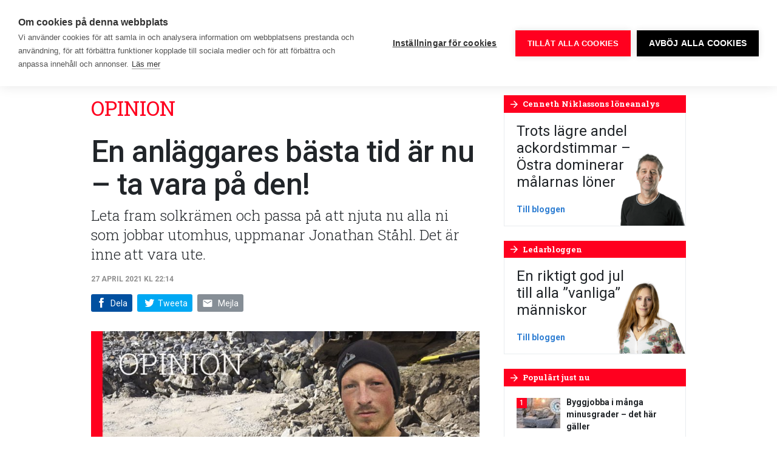

--- FILE ---
content_type: text/html; charset=UTF-8
request_url: https://www.byggnadsarbetaren.se/opinion/en-anlaggares-basta-tid-ar-nu-ta-vara-pa-den/
body_size: 27698
content:
<!doctype html>
<html lang="sv-SE">
  <head>
  <meta charset="utf-8">
  <meta http-equiv="x-ua-compatible" content="ie=edge">
  <meta name="viewport" content="width=device-width, initial-scale=1, shrink-to-fit=no">
  <link rel="preconnect" href="https://fonts.googleapis.com">
  <link rel="preconnect" href="https://fonts.gstatic.com" crossorigin>
  <link href="https://fonts.googleapis.com/css2?family=Roboto+Condensed:wght@700&family=Roboto+Slab:wght@300;400;700&family=Roboto:ital,wght@0,400;0,500;0,700;0,900;1,400;1,700&display=swap" rel="stylesheet">
  <meta name='robots' content='index, follow, max-image-preview:large, max-snippet:-1, max-video-preview:-1' />
	<style>img:is([sizes="auto" i], [sizes^="auto," i]) { contain-intrinsic-size: 3000px 1500px }</style>
	    <link rel="apple-touch-icon" sizes="180x180" href="https://www.byggnadsarbetaren.se/app/themes/sage/dist/images/favicons/apple-touch-icon.0e6dd7.png">
    <link rel="icon" type="image/png" href="https://www.byggnadsarbetaren.se/app/themes/sage/dist/images/favicons/favicon-32x32.9957a5.png" sizes="32x32">
    <link rel="icon" type="image/png" href="https://www.byggnadsarbetaren.se/app/themes/sage/dist/images/favicons/favicon-16x16.5d5a39.png" sizes="16x16">
    <link rel="manifest" href="https://www.byggnadsarbetaren.se/app/themes/sage/dist/images/favicons/site.78fd19.webmanifest">
    <link rel="mask-icon" href="https://www.byggnadsarbetaren.se/app/themes/sage/dist/images/favicons/safari-pinned-tab.c4c2ec.svg" color="#5bbad5">
    <meta name="theme-color" content="#ffffff">
	<!-- This site is optimized with the Yoast SEO plugin v25.9 - https://yoast.com/wordpress/plugins/seo/ -->
	<title>En anläggares bästa tid är nu – ta vara på den! - Byggnadsarbetaren</title>
	<meta name="description" content="Leta fram solkrämen och passa på att njuta nu alla ni som jobbar utomhus, uppmanar Jonathan Ståhl. Det är inne att vara ute." />
	<link rel="canonical" href="https://www.byggnadsarbetaren.se/opinion/en-anlaggares-basta-tid-ar-nu-ta-vara-pa-den/" />
	<meta property="og:locale" content="sv_SE" />
	<meta property="og:type" content="article" />
	<meta property="og:title" content="En anläggares bästa tid är nu – ta vara på den! - Byggnadsarbetaren" />
	<meta property="og:description" content="Leta fram solkrämen och passa på att njuta nu alla ni som jobbar utomhus, uppmanar Jonathan Ståhl. Det är inne att vara ute." />
	<meta property="og:url" content="https://www.byggnadsarbetaren.se/opinion/en-anlaggares-basta-tid-ar-nu-ta-vara-pa-den/" />
	<meta property="og:site_name" content="Byggnadsarbetaren" />
	<meta property="article:publisher" content="https://www.facebook.com/Byggnadsarbetaren/" />
	<meta property="article:modified_time" content="2021-04-27T20:15:08+00:00" />
	<meta property="og:image" content="https://www.byggnadsarbetaren.se/app/uploads/2021/04/2104xxxopinion-jonathan.jpg" />
	<meta property="og:image:width" content="1144" />
	<meta property="og:image:height" content="643" />
	<meta property="og:image:type" content="image/jpeg" />
	<meta name="twitter:card" content="summary_large_image" />
	<meta name="twitter:site" content="@Byggarbetaren" />
	<meta name="twitter:label1" content="Beräknad lästid" />
	<meta name="twitter:data1" content="3 minuter" />
	<script type="application/ld+json" class="yoast-schema-graph">{"@context":"https://schema.org","@graph":[{"@type":"WebPage","@id":"https://www.byggnadsarbetaren.se/opinion/en-anlaggares-basta-tid-ar-nu-ta-vara-pa-den/","url":"https://www.byggnadsarbetaren.se/opinion/en-anlaggares-basta-tid-ar-nu-ta-vara-pa-den/","name":"En anläggares bästa tid är nu – ta vara på den! - Byggnadsarbetaren","isPartOf":{"@id":"https://www.byggnadsarbetaren.se/#website"},"primaryImageOfPage":{"@id":"https://www.byggnadsarbetaren.se/opinion/en-anlaggares-basta-tid-ar-nu-ta-vara-pa-den/#primaryimage"},"image":{"@id":"https://www.byggnadsarbetaren.se/opinion/en-anlaggares-basta-tid-ar-nu-ta-vara-pa-den/#primaryimage"},"thumbnailUrl":"https://www.byggnadsarbetaren.se/app/uploads/2021/04/2104xxxopinion-jonathan.jpg","datePublished":"2021-04-27T20:14:21+00:00","dateModified":"2021-04-27T20:15:08+00:00","description":"Leta fram solkrämen och passa på att njuta nu alla ni som jobbar utomhus, uppmanar Jonathan Ståhl. Det är inne att vara ute.","breadcrumb":{"@id":"https://www.byggnadsarbetaren.se/opinion/en-anlaggares-basta-tid-ar-nu-ta-vara-pa-den/#breadcrumb"},"inLanguage":"sv-SE","potentialAction":[{"@type":"ReadAction","target":["https://www.byggnadsarbetaren.se/opinion/en-anlaggares-basta-tid-ar-nu-ta-vara-pa-den/"]}]},{"@type":"ImageObject","inLanguage":"sv-SE","@id":"https://www.byggnadsarbetaren.se/opinion/en-anlaggares-basta-tid-ar-nu-ta-vara-pa-den/#primaryimage","url":"https://www.byggnadsarbetaren.se/app/uploads/2021/04/2104xxxopinion-jonathan.jpg","contentUrl":"https://www.byggnadsarbetaren.se/app/uploads/2021/04/2104xxxopinion-jonathan.jpg","width":1144,"height":643},{"@type":"BreadcrumbList","@id":"https://www.byggnadsarbetaren.se/opinion/en-anlaggares-basta-tid-ar-nu-ta-vara-pa-den/#breadcrumb","itemListElement":[{"@type":"ListItem","position":1,"name":"Hem","item":"https://www.byggnadsarbetaren.se/"},{"@type":"ListItem","position":2,"name":"Opinion","item":"https://www.byggnadsarbetaren.se/opinion/"},{"@type":"ListItem","position":3,"name":"En anläggares bästa tid är nu – ta vara på den!"}]},{"@type":"WebSite","@id":"https://www.byggnadsarbetaren.se/#website","url":"https://www.byggnadsarbetaren.se/","name":"Byggnadsarbetaren","description":"Sveriges största byggtidning","potentialAction":[{"@type":"SearchAction","target":{"@type":"EntryPoint","urlTemplate":"https://www.byggnadsarbetaren.se/?s={search_term_string}"},"query-input":{"@type":"PropertyValueSpecification","valueRequired":true,"valueName":"search_term_string"}}],"inLanguage":"sv-SE"}]}</script>
	<!-- / Yoast SEO plugin. -->


        <!-- Google Tag Manager -->
        <script>(function(w,d,s,l,i){w[l]=w[l]||[];w[l].push({'gtm.start':
        new Date().getTime(),event:'gtm.js'});var f=d.getElementsByTagName(s)[0],
        j=d.createElement(s),dl=l!='dataLayer'?'&l='+l:'';j.async=true;j.src=
        'https://www.googletagmanager.com/gtm.js?id='+i+dl;f.parentNode.insertBefore(j,f);
        })(window,document,'script','dataLayer','GTM-52V9K4K');</script>
        <!-- End Google Tag Manager -->
        <!-- www.byggnadsarbetaren.se is managing ads with Advanced Ads 2.0.12 – https://wpadvancedads.com/ --><script id="byggn-ready">
			window.advanced_ads_ready=function(e,a){a=a||"complete";var d=function(e){return"interactive"===a?"loading"!==e:"complete"===e};d(document.readyState)?e():document.addEventListener("readystatechange",(function(a){d(a.target.readyState)&&e()}),{once:"interactive"===a})},window.advanced_ads_ready_queue=window.advanced_ads_ready_queue||[];		</script>
		<link rel='stylesheet' id='wp-block-library-css' href='https://www.byggnadsarbetaren.se/wp/wp-includes/css/dist/block-library/style.min.css' type='text/css' media='all' />
<style id='classic-theme-styles-inline-css' type='text/css'>
/*! This file is auto-generated */
.wp-block-button__link{color:#fff;background-color:#32373c;border-radius:9999px;box-shadow:none;text-decoration:none;padding:calc(.667em + 2px) calc(1.333em + 2px);font-size:1.125em}.wp-block-file__button{background:#32373c;color:#fff;text-decoration:none}
</style>
<style id='global-styles-inline-css' type='text/css'>
:root{--wp--preset--aspect-ratio--square: 1;--wp--preset--aspect-ratio--4-3: 4/3;--wp--preset--aspect-ratio--3-4: 3/4;--wp--preset--aspect-ratio--3-2: 3/2;--wp--preset--aspect-ratio--2-3: 2/3;--wp--preset--aspect-ratio--16-9: 16/9;--wp--preset--aspect-ratio--9-16: 9/16;--wp--preset--color--black: #000000;--wp--preset--color--cyan-bluish-gray: #abb8c3;--wp--preset--color--white: #ffffff;--wp--preset--color--pale-pink: #f78da7;--wp--preset--color--vivid-red: #cf2e2e;--wp--preset--color--luminous-vivid-orange: #ff6900;--wp--preset--color--luminous-vivid-amber: #fcb900;--wp--preset--color--light-green-cyan: #7bdcb5;--wp--preset--color--vivid-green-cyan: #00d084;--wp--preset--color--pale-cyan-blue: #8ed1fc;--wp--preset--color--vivid-cyan-blue: #0693e3;--wp--preset--color--vivid-purple: #9b51e0;--wp--preset--gradient--vivid-cyan-blue-to-vivid-purple: linear-gradient(135deg,rgba(6,147,227,1) 0%,rgb(155,81,224) 100%);--wp--preset--gradient--light-green-cyan-to-vivid-green-cyan: linear-gradient(135deg,rgb(122,220,180) 0%,rgb(0,208,130) 100%);--wp--preset--gradient--luminous-vivid-amber-to-luminous-vivid-orange: linear-gradient(135deg,rgba(252,185,0,1) 0%,rgba(255,105,0,1) 100%);--wp--preset--gradient--luminous-vivid-orange-to-vivid-red: linear-gradient(135deg,rgba(255,105,0,1) 0%,rgb(207,46,46) 100%);--wp--preset--gradient--very-light-gray-to-cyan-bluish-gray: linear-gradient(135deg,rgb(238,238,238) 0%,rgb(169,184,195) 100%);--wp--preset--gradient--cool-to-warm-spectrum: linear-gradient(135deg,rgb(74,234,220) 0%,rgb(151,120,209) 20%,rgb(207,42,186) 40%,rgb(238,44,130) 60%,rgb(251,105,98) 80%,rgb(254,248,76) 100%);--wp--preset--gradient--blush-light-purple: linear-gradient(135deg,rgb(255,206,236) 0%,rgb(152,150,240) 100%);--wp--preset--gradient--blush-bordeaux: linear-gradient(135deg,rgb(254,205,165) 0%,rgb(254,45,45) 50%,rgb(107,0,62) 100%);--wp--preset--gradient--luminous-dusk: linear-gradient(135deg,rgb(255,203,112) 0%,rgb(199,81,192) 50%,rgb(65,88,208) 100%);--wp--preset--gradient--pale-ocean: linear-gradient(135deg,rgb(255,245,203) 0%,rgb(182,227,212) 50%,rgb(51,167,181) 100%);--wp--preset--gradient--electric-grass: linear-gradient(135deg,rgb(202,248,128) 0%,rgb(113,206,126) 100%);--wp--preset--gradient--midnight: linear-gradient(135deg,rgb(2,3,129) 0%,rgb(40,116,252) 100%);--wp--preset--font-size--small: 13px;--wp--preset--font-size--medium: 20px;--wp--preset--font-size--large: 36px;--wp--preset--font-size--x-large: 42px;--wp--preset--spacing--20: 0.44rem;--wp--preset--spacing--30: 0.67rem;--wp--preset--spacing--40: 1rem;--wp--preset--spacing--50: 1.5rem;--wp--preset--spacing--60: 2.25rem;--wp--preset--spacing--70: 3.38rem;--wp--preset--spacing--80: 5.06rem;--wp--preset--shadow--natural: 6px 6px 9px rgba(0, 0, 0, 0.2);--wp--preset--shadow--deep: 12px 12px 50px rgba(0, 0, 0, 0.4);--wp--preset--shadow--sharp: 6px 6px 0px rgba(0, 0, 0, 0.2);--wp--preset--shadow--outlined: 6px 6px 0px -3px rgba(255, 255, 255, 1), 6px 6px rgba(0, 0, 0, 1);--wp--preset--shadow--crisp: 6px 6px 0px rgba(0, 0, 0, 1);}:where(.is-layout-flex){gap: 0.5em;}:where(.is-layout-grid){gap: 0.5em;}body .is-layout-flex{display: flex;}.is-layout-flex{flex-wrap: wrap;align-items: center;}.is-layout-flex > :is(*, div){margin: 0;}body .is-layout-grid{display: grid;}.is-layout-grid > :is(*, div){margin: 0;}:where(.wp-block-columns.is-layout-flex){gap: 2em;}:where(.wp-block-columns.is-layout-grid){gap: 2em;}:where(.wp-block-post-template.is-layout-flex){gap: 1.25em;}:where(.wp-block-post-template.is-layout-grid){gap: 1.25em;}.has-black-color{color: var(--wp--preset--color--black) !important;}.has-cyan-bluish-gray-color{color: var(--wp--preset--color--cyan-bluish-gray) !important;}.has-white-color{color: var(--wp--preset--color--white) !important;}.has-pale-pink-color{color: var(--wp--preset--color--pale-pink) !important;}.has-vivid-red-color{color: var(--wp--preset--color--vivid-red) !important;}.has-luminous-vivid-orange-color{color: var(--wp--preset--color--luminous-vivid-orange) !important;}.has-luminous-vivid-amber-color{color: var(--wp--preset--color--luminous-vivid-amber) !important;}.has-light-green-cyan-color{color: var(--wp--preset--color--light-green-cyan) !important;}.has-vivid-green-cyan-color{color: var(--wp--preset--color--vivid-green-cyan) !important;}.has-pale-cyan-blue-color{color: var(--wp--preset--color--pale-cyan-blue) !important;}.has-vivid-cyan-blue-color{color: var(--wp--preset--color--vivid-cyan-blue) !important;}.has-vivid-purple-color{color: var(--wp--preset--color--vivid-purple) !important;}.has-black-background-color{background-color: var(--wp--preset--color--black) !important;}.has-cyan-bluish-gray-background-color{background-color: var(--wp--preset--color--cyan-bluish-gray) !important;}.has-white-background-color{background-color: var(--wp--preset--color--white) !important;}.has-pale-pink-background-color{background-color: var(--wp--preset--color--pale-pink) !important;}.has-vivid-red-background-color{background-color: var(--wp--preset--color--vivid-red) !important;}.has-luminous-vivid-orange-background-color{background-color: var(--wp--preset--color--luminous-vivid-orange) !important;}.has-luminous-vivid-amber-background-color{background-color: var(--wp--preset--color--luminous-vivid-amber) !important;}.has-light-green-cyan-background-color{background-color: var(--wp--preset--color--light-green-cyan) !important;}.has-vivid-green-cyan-background-color{background-color: var(--wp--preset--color--vivid-green-cyan) !important;}.has-pale-cyan-blue-background-color{background-color: var(--wp--preset--color--pale-cyan-blue) !important;}.has-vivid-cyan-blue-background-color{background-color: var(--wp--preset--color--vivid-cyan-blue) !important;}.has-vivid-purple-background-color{background-color: var(--wp--preset--color--vivid-purple) !important;}.has-black-border-color{border-color: var(--wp--preset--color--black) !important;}.has-cyan-bluish-gray-border-color{border-color: var(--wp--preset--color--cyan-bluish-gray) !important;}.has-white-border-color{border-color: var(--wp--preset--color--white) !important;}.has-pale-pink-border-color{border-color: var(--wp--preset--color--pale-pink) !important;}.has-vivid-red-border-color{border-color: var(--wp--preset--color--vivid-red) !important;}.has-luminous-vivid-orange-border-color{border-color: var(--wp--preset--color--luminous-vivid-orange) !important;}.has-luminous-vivid-amber-border-color{border-color: var(--wp--preset--color--luminous-vivid-amber) !important;}.has-light-green-cyan-border-color{border-color: var(--wp--preset--color--light-green-cyan) !important;}.has-vivid-green-cyan-border-color{border-color: var(--wp--preset--color--vivid-green-cyan) !important;}.has-pale-cyan-blue-border-color{border-color: var(--wp--preset--color--pale-cyan-blue) !important;}.has-vivid-cyan-blue-border-color{border-color: var(--wp--preset--color--vivid-cyan-blue) !important;}.has-vivid-purple-border-color{border-color: var(--wp--preset--color--vivid-purple) !important;}.has-vivid-cyan-blue-to-vivid-purple-gradient-background{background: var(--wp--preset--gradient--vivid-cyan-blue-to-vivid-purple) !important;}.has-light-green-cyan-to-vivid-green-cyan-gradient-background{background: var(--wp--preset--gradient--light-green-cyan-to-vivid-green-cyan) !important;}.has-luminous-vivid-amber-to-luminous-vivid-orange-gradient-background{background: var(--wp--preset--gradient--luminous-vivid-amber-to-luminous-vivid-orange) !important;}.has-luminous-vivid-orange-to-vivid-red-gradient-background{background: var(--wp--preset--gradient--luminous-vivid-orange-to-vivid-red) !important;}.has-very-light-gray-to-cyan-bluish-gray-gradient-background{background: var(--wp--preset--gradient--very-light-gray-to-cyan-bluish-gray) !important;}.has-cool-to-warm-spectrum-gradient-background{background: var(--wp--preset--gradient--cool-to-warm-spectrum) !important;}.has-blush-light-purple-gradient-background{background: var(--wp--preset--gradient--blush-light-purple) !important;}.has-blush-bordeaux-gradient-background{background: var(--wp--preset--gradient--blush-bordeaux) !important;}.has-luminous-dusk-gradient-background{background: var(--wp--preset--gradient--luminous-dusk) !important;}.has-pale-ocean-gradient-background{background: var(--wp--preset--gradient--pale-ocean) !important;}.has-electric-grass-gradient-background{background: var(--wp--preset--gradient--electric-grass) !important;}.has-midnight-gradient-background{background: var(--wp--preset--gradient--midnight) !important;}.has-small-font-size{font-size: var(--wp--preset--font-size--small) !important;}.has-medium-font-size{font-size: var(--wp--preset--font-size--medium) !important;}.has-large-font-size{font-size: var(--wp--preset--font-size--large) !important;}.has-x-large-font-size{font-size: var(--wp--preset--font-size--x-large) !important;}
:where(.wp-block-post-template.is-layout-flex){gap: 1.25em;}:where(.wp-block-post-template.is-layout-grid){gap: 1.25em;}
:where(.wp-block-columns.is-layout-flex){gap: 2em;}:where(.wp-block-columns.is-layout-grid){gap: 2em;}
:root :where(.wp-block-pullquote){font-size: 1.5em;line-height: 1.6;}
</style>
<link rel='stylesheet' id='wonderboys-object-vote-css' href='https://www.byggnadsarbetaren.se/app/plugins/object-vote/public/css/wonderboys-object-vote-public.css' type='text/css' media='all' />
<link rel='stylesheet' id='unslider-css-css' href='https://www.byggnadsarbetaren.se/app/plugins/advanced-ads-slider/public/assets/css/unslider.css' type='text/css' media='all' />
<link rel='stylesheet' id='slider-css-css' href='https://www.byggnadsarbetaren.se/app/plugins/advanced-ads-slider/public/assets/css/slider.css' type='text/css' media='all' />
<link rel='stylesheet' id='main.css-css' href='https://www.byggnadsarbetaren.se/app/themes/sage/dist/css/main.ad1a97.css' type='text/css' media='all' />
<script type="text/javascript" src="https://www.byggnadsarbetaren.se/wp/wp-includes/js/jquery/jquery.min.js" id="jquery-core-js"></script>
<script type="text/javascript" src="https://www.byggnadsarbetaren.se/wp/wp-includes/js/jquery/jquery-migrate.min.js" id="jquery-migrate-js"></script>
<script type="text/javascript" src="https://www.byggnadsarbetaren.se/app/plugins/object-vote/public/js/wonderboys-object-vote-public.js" id="wonderboys-object-vote-js"></script>
<script type="text/javascript" id="advanced-ads-advanced-js-js-extra">
/* <![CDATA[ */
var advads_options = {"blog_id":"1","privacy":{"enabled":false,"state":"not_needed"}};
/* ]]> */
</script>
<script type="text/javascript" src="https://www.byggnadsarbetaren.se/app/plugins/advanced-ads/public/assets/js/advanced.min.js" id="advanced-ads-advanced-js-js"></script>
<script type="text/javascript" src="https://www.byggnadsarbetaren.se/app/themes/sage/dist/js/runtime.c14338.js" id="runtime.js-js"></script>
		<script type="text/javascript">
			var advadsCfpQueue = [];
			var advadsCfpAd = function( adID ) {
				if ( 'undefined' === typeof advadsProCfp ) {
					advadsCfpQueue.push( adID )
				} else {
					advadsProCfp.addElement( adID )
				}
			}
		</script>
		<style type="text/css">.broken_link, a.broken_link {
	text-decoration: line-through;
}</style></head>
  <body class="wp-singular cpt_opinion-template-default single single-cpt_opinion postid-125664 wp-theme-sageresources en-anlaggares-basta-tid-ar-nu-ta-vara-pa-den app-data index-data singular-data single-data single-cpt_opinion-data single-cpt_opinion-en-anlaggares-basta-tid-ar-nu-ta-vara-pa-den-data">
    
    <header class="siteHead d-flex">
  <div class="siteHead__container d-flex align-items-center">
    <div class="siteHead__brand">
      <a class="siteHead__brandLink d-block" rel="home" href="https://www.byggnadsarbetaren.se/">
        <svg viewBox="0 0 155 36" xmlns="https://www.w3.org/2000/svg"
  xmlns:xlink="https://www.w3.org/1999/xlink">
  <defs>
    <path d="M0 21.49V.138h18.774v21.35z" />
    <path d="M.188 25.681h18.837V.157H.188V25.68z" />
  </defs>
  <g fill="none" fill-rule="evenodd">
    <path
      d="M46.686 7.1c.753.01.883.132.883 1.054 0 1-.096 1.098-.868 1.098h-1.668V7.1h1.653zm-.135-4.358c.734 0 .809.188.809.965 0 .89-.024 1.086-.809 1.086h-1.518V2.742h1.518zM42.125.17v11.509h4.632c3.371 0 3.98-.669 3.98-3.276 0-1.605-.462-2.271-1.459-2.74.897-.504 1.235-.982 1.235-2.476 0-2.37-1-3.017-3.83-3.017h-4.558z"
      fill="#FFF" />
    <path
      d="M57.223.197s-1.156 2.776-1.652 3.926c-.095.25-.239.786-.309 1.126-.08-.34-.225-.88-.314-1.128-.489-1.142-1.632-3.924-1.632-3.924h-3.39L53.593 7.8v3.879h3.218V7.86L60.508.197h-3.285z"
      fill="#FFF" />
    <path
      d="M59.652 5.932c0 3.218-.08 5.883 4.61 5.883 4.067 0 4.393-1.603 4.393-4.972V4.768H63.99V7.24h1.969v.068c0 1.421.06 1.84-1.374 1.84-1.914 0-1.9-.339-1.9-3.124 0-2.743-.034-3.101 1.966-3.101 1.16 0 1.479-.051 2.088.294l.105.06 1.56-2.241-.107-.07c-.908-.592-2.16-.932-3.484-.932-4.332 0-5.16 1.473-5.16 5.899m9.612-.001c0 3.218-.081 5.883 4.61 5.883 4.067 0 4.393-1.603 4.393-4.972V4.768h-4.666V7.24h1.968v.068c0 1.421.06 1.84-1.373 1.84-1.914 0-1.9-.339-1.9-3.124 0-2.743-.034-3.101 1.966-3.101 1.16 0 1.478-.051 2.088.294l.105.06 1.56-2.241-.107-.07c-.908-.592-2.161-.932-3.484-.932-4.333 0-5.16 1.473-5.16 5.899M85.224.197a50487.406 50487.406 0 0 0 .014 5.606c-.037-.064-1.42-2.465-1.701-2.956-.858-1.499-1.548-2.65-1.548-2.65H78.94v11.482h2.75l-.01-4.76-.003-1.515c.039.067 1.368 2.375 1.702 2.96a972.837 972.837 0 0 0 1.898 3.315h2.711V.197h-2.765zm8.058 3.652h.148c.248.872.915 3.85.944 3.95h-2.048c.03-.1.703-3.077.956-3.95zM91.69.12l-3.48 11.558h3.195s.357-1.438.374-1.498h3.156c.017.06.374 1.498.374 1.498h3.338L95.167.12H91.69zm11.592 3.096c.96 0 1.089-.092 1.089 1.105 0 .397.045 2.948.03 3.368 0 1.12-.064 1.08-.999 1.08h-1.505V3.216h1.385zM98.958.17v11.509h3.652c3.964-.012 4.89-.891 4.89-5.762 0-4.831-.773-5.752-4.935-5.747h-3.607z"
      fill="#FFF" />
    <g transform="translate(0 13.923)">
      <mask fill="#fff">
        <use xlink:href="#a" />
      </mask>
      <path
        d="M10.991 14.24v-1.713h-.565c-3.994.023-4.303.191-4.25 2.467.04 1.75.066 1.918 1.873 1.888 2.836-.046 3-.287 2.942-2.641M0 15.559c0-6.138 1.87-6.412 10.39-6.412h.601c-.024-1.577.114-3.217-2.05-3.19-2.403.03-4.237.36-5.403.897L.99 1.912C2.898.872 5.938.142 9.719.14c5.595-.005 7.773.534 7.81 6.865v6.992c.013 1.256.043 1.326 1.245 1.326v5.916c-.742.072-1.421.107-2.057.107-3.374 0-3.888-.92-4.665-2.39-1.025 1.184-1.92 2.534-5.408 2.534C1.131 21.49 0 20.651 0 15.56"
        fill="#FFF" mask="url(#b)" />
    </g>
    <path
      d="M95.69 28.163V26.45h-.565c-3.994.024-4.303.192-4.25 2.467.04 1.75.066 1.918 1.873 1.889 2.836-.046 3-.287 2.942-2.642M84.7 29.482c0-6.139 1.87-6.413 10.39-6.413h.601c-.024-1.577.114-3.216-2.05-3.19-2.403.03-4.237.36-5.404.898l-2.547-4.942c1.908-1.04 4.948-1.77 8.729-1.773 5.595-.005 7.773.533 7.81 6.864v6.992c.013 1.256.043 1.327 1.245 1.327v5.916a21.4 21.4 0 0 1-2.058.107c-3.373 0-3.887-.92-4.665-2.39-1.024 1.184-1.92 2.534-5.407 2.534-5.514 0-6.644-.839-6.644-5.93M20.051 14.939l5.372-.43.455 2.409c.75-1.6 2.396-2.553 5.718-2.553v6.49c-5.229 0-4.87-.27-4.87 3.628v10.678h-6.675V14.939zm84.859 0l5.372-.43.455 2.409c.751-1.6 2.561-2.553 5.883-2.553v6.49c-5.228 0-5.035-.27-5.035 3.628v10.678h-6.674V14.939z"
      fill="#FFF" />
    <g transform="translate(32.519 9.774)">
      <mask fill="#fff">
        <use xlink:href="#c" />
      </mask>
      <path
        d="M12.423 15.368c0-4.28-.187-4.589-2.657-4.589-1.174 0-3.026.011-3.026.011l.003 8.987 3.023.002c2.47 0 2.657-.243 2.657-4.41zM.188.711L6.617.157l.01 6.645c1.405-1.64 3.123-2.405 5.632-2.405 6.32 0 6.766 3.699 6.766 10.649 0 7.256-.77 10.368-7.084 10.613-4.229.165-4.237-.596-5.65-2.227L5.286 25.66l-5.098-.466V.71z"
        fill="#FFF" mask="url(#d)" />
    </g>
    <path
      d="M71.898 20.496v-5.952h11.295v5.952h-4.579v6.956c0 1.525.177 1.793 2.156 1.793h2.423v5.916c-1.237.107-2.317.215-3.307.215-6.844 0-7.987-1.37-7.987-7.064v-7.816zm64.638-5.557l5.408-.43.384 2.234c.802-1.614 2.792-2.593 6.515-2.593 5.433 0 6.015 3.011 5.973 7.046v13.965h-6.675V23.345c0-2.605-.312-2.69-2.22-2.69-2.227 0-2.642.216-2.635 2.76v11.746h-6.75V14.939zM108.042 3.652c-.082 1.72.184 2.943 3.349 3.466 1.758.29 1.964.394 1.934 1.108-.023.56-.198.934-1.328.914-1.26-.023-2.393-.14-3.096-.686l-.107-.073-1.546 2.315.107.072c1.15.778 2.601 1.131 4.706 1.139 2.948.01 4.305-.7 4.33-3.578.023-2.765-1.654-3.274-4.067-3.738-1.368-.263-1.345-.377-1.299-1.03.04-.559.339-.743 1.3-.744 1.122-.002 1.968.155 2.375.462l.112.053 1.092-2.425-.12-.058c-1.396-.589-2.014-.801-3.587-.845-2.719-.077-4.033 1.098-4.155 3.648m15.729 19.235h5.385c0-3.446-.009-3.667-2.533-3.667-2.821 0-2.852.275-2.852 3.667m-6.302 1.829c.046-7.053 1-10.537 9.295-10.537 8.553 0 8.164 4.002 8.164 12.767h-11.122c.027 2.43.266 3.041 3.135 3.022 2.721-.019 4.283-.249 5.662-.858l2.325 4.502c-2.156 1.183-4.736 1.829-8.34 1.829-7.916 0-9.165-3.547-9.119-10.725m-58.351-1.829h5.385c0-3.446-.01-3.667-2.533-3.667-2.821 0-2.852.275-2.852 3.667m-6.302 1.829c.046-7.053 1-10.537 9.295-10.537 8.553 0 8.164 4.002 8.164 12.767H59.153c.026 2.43.266 3.041 3.135 3.022 2.721-.019 4.283-.249 5.661-.858l2.326 4.502c-2.156 1.183-4.736 1.829-8.34 1.829-7.917 0-9.166-3.547-9.119-10.725"
      fill="#FFF" />
  </g>
</svg>
      </a>
    </div>

    <div class="siteMenu d-lg-flex align-items-lg-center ml-auto">
              <nav class="siteMenu__navigation siteMenu__navigation--desktop d-none d-lg-block d-print-none">
          <ul  class="nav"><li class="menu-item menu-item-type-custom menu-item-object-custom menu-item-has-children menu-item-11255 nav-item dropdown"><a href="/" class="nav-link dropdown-toggle" data-toggle="dropdown"><span>Nyheter</span><i class="material-icons md-18"><span>keyboard_arrow_down</span></i></a>
<div class="dropdown-menu">
<a href="https://www.byggnadsarbetaren.se/arbetsmarknad/" class="dropdown-item"><span>Arbetsmarknad</span></a><a href="https://www.byggnadsarbetaren.se/arbetsmiljo/" class="dropdown-item"><span>Arbetsmiljö</span></a><a href="https://www.byggnadsarbetaren.se/arbetsratt/" class="dropdown-item"><span>Arbetsrätt</span></a><a href="https://www.byggnadsarbetaren.se/avtal/" class="dropdown-item"><span>Avtal</span></a><a href="https://www.byggnadsarbetaren.se/brott/" class="dropdown-item"><span>Brott</span></a><a href="https://www.byggnadsarbetaren.se/din-lon/" class="dropdown-item"><span>Din lön</span></a><a href="https://www.byggnadsarbetaren.se/forsakringar/" class="dropdown-item"><span>Försäkringar</span></a><a href="https://www.byggnadsarbetaren.se/pensioner/" class="dropdown-item"><span>Pensioner</span></a><a href="https://www.byggnadsarbetaren.se/opinion/" class="dropdown-item"><span>Opinion</span></a><a href="https://www.byggnadsarbetaren.se/byggkultur/" class="dropdown-item"><span>Byggkultur</span></a></div>
<li class="menu-item menu-item-type-taxonomy menu-item-object-category menu-item-11247 nav-item"><a href="https://www.byggnadsarbetaren.se/arbetsmiljo/" class="nav-link"><span>Arbetsmiljö</span></a><li class="menu-item menu-item-type-custom menu-item-object-custom menu-item-173992 nav-item"><a href="https://www.byggnadsarbetaren.se/avtal-2025/" class="nav-link"><span>Avtal 2025</span></a><li class="menu-item menu-item-type-custom menu-item-object-custom menu-item-has-children menu-item-11370 nav-item dropdown"><a href="/blogg/cenneth-niklassons-loneanalys/" class="nav-link dropdown-toggle" data-toggle="dropdown"><span>Blogg</span><i class="material-icons md-18"><span>keyboard_arrow_down</span></i></a>
<div class="dropdown-menu">
<a href="https://www.byggnadsarbetaren.se/blogg/cenneth-niklassons-loneanalys/" class="dropdown-item"><span>Cenneth Niklassons löneanalys</span></a><a href="https://www.byggnadsarbetaren.se/blogg/ledarbloggen/" class="dropdown-item"><span>Ledarbloggen</span></a><a href="https://www.byggnadsarbetaren.se/blogg/satir/" class="dropdown-item"><span>Satir</span></a></div>
<li class="menu-item menu-item-type-custom menu-item-object-custom menu-item-306 nav-item"><a href="/verktygsladan" class="nav-link"><span>Verktyg</span></a><li class="menu-item menu-item-type-custom menu-item-object-custom menu-item-27917 nav-item"><a href="https://www.byggnadsarbetaren.se/quiz/" class="nav-link"><span>Quiz</span></a><li class="menu-item menu-item-type-post_type menu-item-object-page menu-item-has-children menu-item-124 nav-item dropdown"><a href="https://www.byggnadsarbetaren.se/om-oss/" class="nav-link dropdown-toggle" data-toggle="dropdown"><span>Om oss</span><i class="material-icons md-18"><span>keyboard_arrow_down</span></i></a>
<div class="dropdown-menu">
<a href="https://www.byggnadsarbetaren.se/om-oss/redaktionen/" class="dropdown-item"><span>Redaktionen</span></a><a href="https://www.byggnadsarbetaren.se/om-oss/annonsera/" class="dropdown-item"><span>Annonsera</span></a><a href="https://www.byggnadsarbetaren.se/om-oss/prenumerera/" class="dropdown-item"><span>Prenumerera</span></a><a href="https://www.byggnadsarbetaren.se/om-oss/andra-prenumerationsadress/" class="dropdown-item"><span>Ändra prenumerationsadress</span></a><a href="https://www.byggnadsarbetaren.se/om-oss/tipsa-oss/" class="dropdown-item"><span>Tipsa oss</span></a><a href="https://www.byggnadsarbetaren.se/om-oss/om-cookies/" class="dropdown-item"><span>Om cookies</span></a></div>
</ul>
        </nav>
      
      <div class="siteMenu__functions d-dlex justify-content-right">
                  <button
            class="siteMenu__functions--occupationNavigationToggle btn btn-link"
            type="button"
            data-toggle="collapse"
            data-target=".siteOccupationNavigation"
            aria-controls="siteOccupationNavigation"
            aria-expanded="false"
            aria-label="Nyheter för ditt yrke"
          >
            Ditt yrke
          </button><button
            id="siteSearch__toggle"
            class="btn btn-link"
            type="button"
            data-toggle="collapse"
            data-target=".siteSearch"
            aria-controls="siteSearch"
            aria-expanded="false"
            aria-label="Sök på webbplatsen"
          ><i class="material-icons">search</i></button><button
            class="btn btn-link d-lg-none d-print-none"
            type="button"
            data-toggle="collapse"
            data-target=".siteMenu__navigation"
            aria-controls="siteMenu__navigation"
            aria-expanded="false"
            aria-label="Webbplatsnavigation"
          ><i class="material-icons md-24">menu</i></button>
              </div>
    </div>
  </div>
</header>

<div class="siteHead__functions">
  <nav
    id="siteOccupationNavigation"
    class="siteOccupationNavigation collapse"
    data-parent=".siteHead__functions"
  >
    <div class="site_container">
      <ul class="siteOccupationNavigation__list d-flex flex-wrap justify-content-between">
                              <li class="siteOccupationNavigation__item"><a class="siteOccupationNavigation__link" rel="bookmark" href="https://www.byggnadsarbetaren.se/yrkeskategorier/snickare/"><div class="siteOccupationNavigation__icon"><svg xmlns="https://www.w3.org/2000/svg" viewBox="0 0 40.98 38.14"><g><path d="M.19,11.05a.58.58,0,0,1,0-.83c.93-.93,2.28-1.45,2.92-2.09C3.94,7.3,4.35,5.22,5.6,4,8.52,1,10.19-.62,20.19.21L18.94,1.46c-6.67.83-8.84.4-5.51,5.4l-4,4s-3.69-3-5,1a2.61,2.61,0,0,1-.86,1.66.58.58,0,0,1-.83,0l-2.5-2.5"/><path d="M15.25,8.39a1,1,0,0,0-1.34,0L12.57,9.73l-1.34,1.34a1,1,0,0,0,0,1.34c1.52,1.52,4.28,3.61,7,6.37,7,7,15.9,16.57,18.44,19.11a1,1,0,0,0,1.34,0l1.34-1.34,1.34-1.34a1,1,0,0,0,0-1.34c-2.54-2.54-12.11-11.43-19.11-18.44-2.76-2.76-4.85-5.52-6.37-7"/></g></svg></div><div class="siteOccupationNavigation__label mt-2">
                  Snickare
                </div></a></li><li class="siteOccupationNavigation__item"><a class="siteOccupationNavigation__link" rel="bookmark" href="https://www.byggnadsarbetaren.se/yrkeskategorier/vvs/"><div class="siteOccupationNavigation__icon"><svg xmlns="https://www.w3.org/2000/svg" viewBox="0 0 33.7 32.52"><g><path d="M8.72.21a6.79,6.79,0,0,0-7.33,3L6.94,4.73l.86,3.1L5.65,10,0,8.47a6.81,6.81,0,0,0,4.85,6.15A6.83,6.83,0,0,0,9,14.36a2.69,2.69,0,0,1,3.08.76L28.62,31.65a3,3,0,1,0,4.21-4.21L14.5,9.11a2.32,2.32,0,0,1-.87-1.8A6.94,6.94,0,0,0,8.72.21"/></g></svg></div><div class="siteOccupationNavigation__label mt-2">
                  VVS
                </div></a></li><li class="siteOccupationNavigation__item"><a class="siteOccupationNavigation__link" rel="bookmark" href="https://www.byggnadsarbetaren.se/yrkeskategorier/betongarbetare/"><div class="siteOccupationNavigation__icon"><svg xmlns="https://www.w3.org/2000/svg" viewBox="0 0 37.37 37.37"><g><path d="M15.58,15.58a1.9,1.9,0,1,1,0-2.68,1.9,1.9,0,0,1,0,2.68m.84-13.24c-3.18-3.17-8.5-3.08-12.36,0h0l-.81.75,2.53,1h0a4.21,4.21,0,0,1,5.27.24c1.57,1.57,1.35,4.35-.5,6.2s-4.63,2.08-6.2.5a4.21,4.21,0,0,1-.24-5.27l-1-2.53-.76.81c-3.13,3.86-3.22,9.18,0,12.36a8.33,8.33,0,0,0,7,2.27L8.21,21.62,28,37.37l2.68-2.68L18.27,20.27a1.42,1.42,0,1,1,2-2l14.42,12.4L37.37,28,21.62,8.21,18.68,9.37a8.34,8.34,0,0,0-2.26-7"/></g></svg></div><div class="siteOccupationNavigation__label mt-2">
                  Betongarbetare
                </div></a></li><li class="siteOccupationNavigation__item"><a class="siteOccupationNavigation__link" rel="bookmark" href="https://www.byggnadsarbetaren.se/yrkeskategorier/maskinforare/"><div class="siteOccupationNavigation__icon"><svg xmlns="https://www.w3.org/2000/svg" viewBox="0 0 39.17 32.37"><g><path d="M24.53,32.37H4.91a4.91,4.91,0,1,1,0-9.81H24.53a4.91,4.91,0,1,1,0,9.81m0-7.63H4.91a2.73,2.73,0,1,0,0,5.45H24.53a2.73,2.73,0,1,0,0-5.45"/><path d="M24.54,25.83a1.64,1.64,0,1,0,1.64,1.64,1.64,1.64,0,0,0-1.64-1.64"/><path d="M11.45,25.83a1.64,1.64,0,1,0,1.64,1.64,1.64,1.64,0,0,0-1.64-1.64"/><path d="M18,25.83a1.64,1.64,0,1,0,1.64,1.64A1.64,1.64,0,0,0,18,25.83"/><path d="M4.91,25.83a1.64,1.64,0,1,0,1.64,1.64,1.64,1.64,0,0,0-1.64-1.64"/><path d="M29.26,7.52l-3.68,4.43-2-4.65L26.4,4.4A4.18,4.18,0,0,0,27,5.46a4.09,4.09,0,0,0,1.59,1.19Z"/><path d="M33,2.36l5.06,8.4h-5L29.39,5.64A2.88,2.88,0,0,1,30.2,0a2.9,2.9,0,0,1,1.88.72A2.87,2.87,0,0,1,33,2.35Z"/><path d="M31,15.56a4.86,4.86,0,0,1-1.5-3.23s0-.05,0-.08a.65.65,0,0,1,.06-.27h9.58a.56.56,0,0,1,.06.29,4.89,4.89,0,0,1-1.5,3.29,4.85,4.85,0,0,1-6.7,0"/><path d="M23.43,17.83h-7.5V11.17H20.6Zm4.43,2.56-5-11.74a1.58,1.58,0,0,0-1.39-.92H13.73a1,1,0,0,0-1,1v6H1.87a1,1,0,0,0-1,1v5.57H27.25s1,0,.61-.92"/></g></svg></div><div class="siteOccupationNavigation__label mt-2">
                  Maskinförare
                </div></a></li><li class="siteOccupationNavigation__item"><a class="siteOccupationNavigation__link" rel="bookmark" href="https://www.byggnadsarbetaren.se/yrkeskategorier/plat-vent/"><div class="siteOccupationNavigation__icon"><svg xmlns="https://www.w3.org/2000/svg" viewBox="0 0 26.62 26.62"><g><polygon points="15.27 18.08 23.46 26.62 26.62 23.46 18.08 15.27 15.27 18.08"/><path d="M.14,14.75a.44.44,0,0,0,0,.64L3,18.28a.44.44,0,0,0,.64,0L5.35,16.6a.44.44,0,0,0,0-.64L2.46,13.07a.44.44,0,0,0-.64,0L.14,14.75"/><path d="M13.07,1.82a.44.44,0,0,0,0,.64L16,5.35a.44.44,0,0,0,.64,0l1.68-1.68a.44.44,0,0,0,0-.64L15.39.14a.44.44,0,0,0-.64,0L13.07,1.82"/><path d="M15.1,6.21,12.21,3.33a.44.44,0,0,0-.64,0L3.33,11.57a.44.44,0,0,0,0,.64L6.21,15.1a.44.44,0,0,0,.64,0l2.7-2.7,4.38,4.69a.44.44,0,0,0,.64,0l2.53-2.53a.44.44,0,0,0,0-.64L12.4,9.55l2.7-2.7a.44.44,0,0,0,0-.64"/></g></svg></div><div class="siteOccupationNavigation__label mt-2">
                  Plåt- och vent
                </div></a></li><li class="siteOccupationNavigation__item"><a class="siteOccupationNavigation__link" rel="bookmark" href="https://www.byggnadsarbetaren.se/yrkeskategorier/ovriga/"><div class="siteOccupationNavigation__icon"><svg xmlns="https://www.w3.org/2000/svg" viewBox="0 0 30.06 20.92"><g><path d="M27.3,12.6c-2.12,2.1-2.65,1.26-2.8,1a4.31,4.31,0,0,1-.4-1.46A13.57,13.57,0,0,0,12,.11a7.8,7.8,0,0,0-3,.06A4,4,0,0,0,7,1.42c6.83.4,12.2,4.88,12.68,11.74a3.35,3.35,0,0,1-.24,1.72c-.28.42-.49.91-4.89,1.22-.69,0-2,.06-2.88,0A32.6,32.6,0,0,1,.26,13.47s9.71,8.9,22.49,7.24C35.9,19,27.3,12.6,27.3,12.6"/><path d="M.62,12.73A39.1,39.1,0,0,0,12,15.13l.76,0c.65,0,1.34,0,1.88-.06A14.61,14.61,0,0,0,18,14.69a1,1,0,0,0,.66-1.1C18.25,7.41,13.55,3.09,6.81,2.34l-1-.06A12.61,12.61,0,0,0,0,12.51H0l.59.2"/><path d="M26.94,11.75c0-.08,0-.31,0-.38-.34-4.85-4.15-9-9.77-10.15a13.09,13.09,0,0,1,7.91,11.12s0,1,.6.53h0c.21-.15.49-.42.74-.63Z"/></g></svg></div><div class="siteOccupationNavigation__label mt-2">
                  Övriga
                </div></a></li>
                        </ul>
    </div>
  </nav>

  <div
  id="siteSearch"
  class="siteSearch collapse"
  data-parent=".siteHead__functions"
>
  <div class="site_container">
    <div class="siteSearch__search">
      <form role="search" method="get" class="siteSearch__form" action="https://www.byggnadsarbetaren.se/">
  <label class="siteSearch__label" for="siteSearch__input">
    <i class="material-icons">search</i>
  </label>
  <input
    id="siteSearch__input"
    type="search"
    class="siteSearch__input form-control"
    placeholder="Sök på webbplatsen"
    value=""
    name="s"
  />
  <button class="siteSearch__submit btn btn-complementary" type="submit">
    Sök
  </button>
</form>

    </div>

          
              <div class="siteSearch__description">
          <i class="material-icons">info</i>
          <p><strong>Vill du söka artiklar i papperstidningen?</strong></p>
<p>Använd sökfunktionen i e-tidningen. <a href="https://www.e-magin.se/latestpaper/hz8p916v/paper#/paper/612ph5cd" target="_blank" rel="noopener">Öppna e-tidningen</a></p>

        </div>
            </div>
</div>

      <div
      id="siteMenu__navigation"
      class="siteMenu__navigation siteMenu__navigation--mobile collapse"
      data-parent=".siteHead__functions"
    >
      <ul  class="nav"><li class="menu-item menu-item-type-custom menu-item-object-custom menu-item-has-children menu-item-11255 nav-item dropdown"><a href="/" class="nav-link dropdown-toggle" data-toggle="dropdown"><span>Nyheter</span><i class="material-icons md-18"><span>keyboard_arrow_down</span></i></a>
<div class="dropdown-menu">
<a href="https://www.byggnadsarbetaren.se/arbetsmarknad/" class="dropdown-item"><span>Arbetsmarknad</span></a><a href="https://www.byggnadsarbetaren.se/arbetsmiljo/" class="dropdown-item"><span>Arbetsmiljö</span></a><a href="https://www.byggnadsarbetaren.se/arbetsratt/" class="dropdown-item"><span>Arbetsrätt</span></a><a href="https://www.byggnadsarbetaren.se/avtal/" class="dropdown-item"><span>Avtal</span></a><a href="https://www.byggnadsarbetaren.se/brott/" class="dropdown-item"><span>Brott</span></a><a href="https://www.byggnadsarbetaren.se/din-lon/" class="dropdown-item"><span>Din lön</span></a><a href="https://www.byggnadsarbetaren.se/forsakringar/" class="dropdown-item"><span>Försäkringar</span></a><a href="https://www.byggnadsarbetaren.se/pensioner/" class="dropdown-item"><span>Pensioner</span></a><a href="https://www.byggnadsarbetaren.se/opinion/" class="dropdown-item"><span>Opinion</span></a><a href="https://www.byggnadsarbetaren.se/byggkultur/" class="dropdown-item"><span>Byggkultur</span></a></div>
<li class="menu-item menu-item-type-taxonomy menu-item-object-category menu-item-11247 nav-item"><a href="https://www.byggnadsarbetaren.se/arbetsmiljo/" class="nav-link"><span>Arbetsmiljö</span></a><li class="menu-item menu-item-type-custom menu-item-object-custom menu-item-173992 nav-item"><a href="https://www.byggnadsarbetaren.se/avtal-2025/" class="nav-link"><span>Avtal 2025</span></a><li class="menu-item menu-item-type-custom menu-item-object-custom menu-item-has-children menu-item-11370 nav-item dropdown"><a href="/blogg/cenneth-niklassons-loneanalys/" class="nav-link dropdown-toggle" data-toggle="dropdown"><span>Blogg</span><i class="material-icons md-18"><span>keyboard_arrow_down</span></i></a>
<div class="dropdown-menu">
<a href="https://www.byggnadsarbetaren.se/blogg/cenneth-niklassons-loneanalys/" class="dropdown-item"><span>Cenneth Niklassons löneanalys</span></a><a href="https://www.byggnadsarbetaren.se/blogg/ledarbloggen/" class="dropdown-item"><span>Ledarbloggen</span></a><a href="https://www.byggnadsarbetaren.se/blogg/satir/" class="dropdown-item"><span>Satir</span></a></div>
<li class="menu-item menu-item-type-custom menu-item-object-custom menu-item-306 nav-item"><a href="/verktygsladan" class="nav-link"><span>Verktyg</span></a><li class="menu-item menu-item-type-custom menu-item-object-custom menu-item-27917 nav-item"><a href="https://www.byggnadsarbetaren.se/quiz/" class="nav-link"><span>Quiz</span></a><li class="menu-item menu-item-type-post_type menu-item-object-page menu-item-has-children menu-item-124 nav-item dropdown"><a href="https://www.byggnadsarbetaren.se/om-oss/" class="nav-link dropdown-toggle" data-toggle="dropdown"><span>Om oss</span><i class="material-icons md-18"><span>keyboard_arrow_down</span></i></a>
<div class="dropdown-menu">
<a href="https://www.byggnadsarbetaren.se/om-oss/redaktionen/" class="dropdown-item"><span>Redaktionen</span></a><a href="https://www.byggnadsarbetaren.se/om-oss/annonsera/" class="dropdown-item"><span>Annonsera</span></a><a href="https://www.byggnadsarbetaren.se/om-oss/prenumerera/" class="dropdown-item"><span>Prenumerera</span></a><a href="https://www.byggnadsarbetaren.se/om-oss/andra-prenumerationsadress/" class="dropdown-item"><span>Ändra prenumerationsadress</span></a><a href="https://www.byggnadsarbetaren.se/om-oss/tipsa-oss/" class="dropdown-item"><span>Tipsa oss</span></a><a href="https://www.byggnadsarbetaren.se/om-oss/om-cookies/" class="dropdown-item"><span>Om cookies</span></a></div>
</ul>
    </div>
  </div>

    <div class="siteWrap" role="document">
              <div class="siteAds__panorama siteAds__panorama--normal">
  <div class="site_container">
    <div class="siteAds__label">
      Annons
    </div>
    <div class="siteAds__content">
      
              <div  class="byggn-6d888e8b084045b0edd7b81367dbb613 byggn-panorama" id="byggn-6d888e8b084045b0edd7b81367dbb613"></div>
          </div>
  </div>
</div>

<div class="siteAds__panorama siteAds__panorama--mobile">
  <div class="site_container">
    <div class="siteAds__label">
      Annons
    </div>
    <div class="siteAds__content">
      
              <div  class="byggn-822e85f25f301ba6f1fa3548066b7a54 byggn-panorama-mobil" id="byggn-822e85f25f301ba6f1fa3548066b7a54"></div>
          </div>
  </div>
</div>
      
      <div class="siteContent">
  <div class="site_container d-lg-flex flex-lg-wrap">
      <main class="main">
    <div class="pageHeader d-flex align-content-center flex-wrap mb-3 mb-lg-4">
    <div class="pageHeader__head align-self-center">
      
                        <h1 class="pageHeader__title mb-0">
        
        
        Opinion

        
                  </h1>
              
          </div>

      </div>

    <article
    id="post-125664"
    data-post-id="125664"
    data-post-url="https://www.byggnadsarbetaren.se/opinion/en-anlaggares-basta-tid-ar-nu-ta-vara-pa-den/"
    class="post-125664 cpt_opinion type-cpt_opinion status-publish has-post-thumbnail hentry"      >
    <header class="entryHead mb-3">
  
            <h1 class="entryTitle mb-0">
    
    
    En anläggares bästa tid är nu – ta vara på den!

    
          </h1>
      
      <div class="entryLead">
      <p>Leta fram solkrämen och passa på att njuta nu alla ni som jobbar utomhus, uppmanar Jonathan Ståhl. Det är inne att vara ute. </p>

    </div>
  </header>

    <div class="entryMeta mb-3">
  
      <span class="entryPublished">
      <time datetime="2021-04-27T22:14:21+00:00">
        27 april 2021 kl 22:14
      </time>
    </span>

      </div>

          <div class="entryShare d-print-none">
  <ul class="entryShare__list">
    <li class="entryShare__item entryShare__item--label">
      Dela artikeln
    </li>
    
    <li class="entryShare__item entryShare__item--facebook">
      <a
        class="entryShare__link"
        rel="nofollow"
        href="https://www.facebook.com/sharer.php?u=https%3A%2F%2Fwww.byggnadsarbetaren.se%2Fopinion%2Fen-anlaggares-basta-tid-ar-nu-ta-vara-pa-den&amp;t=En+anl%C3%A4ggares+b%C3%A4sta+tid+%C3%A4r+nu+%E2%80%93+ta+vara+p%C3%A5+den%21"
        title="Dela på Facebook"
        onclick="window.open(this.href); return false;"
      >
        <span class="entryShare__svg">
          <svg viewBox="0 0 512 512">
  <path d="M211.9 197.4h-36.7v59.9h36.7V433.1h70.5V256.5h49.2l5.2-59.1h-54.4c0 0 0-22.1 0-33.7 0-13.9 2.8-19.5 16.3-19.5 10.9 0 38.2 0 38.2 0V82.9c0 0-40.2 0-48.8 0 -52.5 0-76.1 23.1-76.1 67.3C211.9 188.8 211.9 197.4 211.9 197.4z"/>
</svg>
        </span>

        Dela
      </a>
    </li>

    
    <li class="entryShare__item entryShare__item--twitter">
      <a
        class="entryShare__link"
        rel="nofollow"
        href="https://twitter.com/intent/tweet?url=https%3A%2F%2Fwww.byggnadsarbetaren.se%2Fopinion%2Fen-anlaggares-basta-tid-ar-nu-ta-vara-pa-den&amp;text=En+anl%C3%A4ggares+b%C3%A4sta+tid+%C3%A4r+nu+%E2%80%93+ta+vara+p%C3%A5+den%21"
        title="Tweeta"
        onclick="window.open(this.href); return false;"
      >
        <span class="entryShare__svg">
          <svg viewBox="0 0 512 512">
  <path d="M419.6 168.6c-11.7 5.2-24.2 8.7-37.4 10.2 13.4-8.1 23.8-20.8 28.6-36 -12.6 7.5-26.5 12.9-41.3 15.8 -11.9-12.6-28.8-20.6-47.5-20.6 -42 0-72.9 39.2-63.4 79.9 -54.1-2.7-102.1-28.6-134.2-68 -17 29.2-8.8 67.5 20.1 86.9 -10.7-0.3-20.7-3.3-29.5-8.1 -0.7 30.2 20.9 58.4 52.2 64.6 -9.2 2.5-19.2 3.1-29.4 1.1 8.3 25.9 32.3 44.7 60.8 45.2 -27.4 21.4-61.8 31-96.4 27 28.8 18.5 63 29.2 99.8 29.2 120.8 0 189.1-102.1 185-193.6C399.9 193.1 410.9 181.7 419.6 168.6z"/>
</svg>
        </span>

        Tweeta
      </a>
    </li>

    
    

    
    <li class="entryShare__item entryShare__item--subscribe">
      <a
        class="entryShare__link"
        rel="nofollow"
        href="mailto:?subject=En%20anläggares%20bästa%20tid%20är%20nu%20–%20ta%20vara%20på%20den!&amp;body=https://www.byggnadsarbetaren.se/opinion/en-anlaggares-basta-tid-ar-nu-ta-vara-pa-den"
        title="Mejla"
        onclick="javascript:;"
      >
        <span class="material-icons">
          email
        </span>

        Mejla
      </a>
    </li>

    
    
  </ul>
</div>
    
          <figure class="entryFeaturedImage">
      
      <img width="800" height="450" src="https://www.byggnadsarbetaren.se/app/uploads/2021/04/2104xxxopinion-jonathan-800x450.jpg" class="img-fluid" alt="" decoding="async" loading="lazy" srcset="https://www.byggnadsarbetaren.se/app/uploads/2021/04/2104xxxopinion-jonathan-800x450.jpg 800w, https://www.byggnadsarbetaren.se/app/uploads/2021/04/2104xxxopinion-jonathan-768x432.jpg 768w, https://www.byggnadsarbetaren.se/app/uploads/2021/04/2104xxxopinion-jonathan-640x360.jpg 640w, https://www.byggnadsarbetaren.se/app/uploads/2021/04/2104xxxopinion-jonathan-300x169.jpg 300w, https://www.byggnadsarbetaren.se/app/uploads/2021/04/2104xxxopinion-jonathan-70x39.jpg 70w, https://www.byggnadsarbetaren.se/app/uploads/2021/04/2104xxxopinion-jonathan-120x67.jpg 120w, https://www.byggnadsarbetaren.se/app/uploads/2021/04/2104xxxopinion-jonathan.jpg 1144w" sizes="auto, (max-width: 800px) 100vw, 800px" />

      
              
                  </figure>
      
    
          <div class="entryDisclaimer">
        <p>Det här är en debatterande artikel. Innehållet är insändarens egna uppfattning – inte nödvändigtvis Byggnadsarbetarens.</p>

      </div>
    
          <div class="entryContent wysiwyg">
        <p><strong>I stora delar</strong> av vårt avlånga land är vintern nu ett avslutat kapitel och våren står äntligen för dörren. Efter ett år med restriktioner och ajabaja till i stort sett allt, så ser vi nu allt ljusare på framtiden med vaccinsprutor som börjar levereras, vilket medför att vi förhoppningsvis snart får börja umgås med våra nära och kära igen.</p>
<p>De som känner mig vet att våren är min favoritårstid. Vinterns snö, is och tjäle byts mot fågelkvitter och soliga vårdagar. Det gör inget att pollenallergin gör sig påmind. Asfaltsläggarna kryper fram – både de svenska och irländska – ur sina gömmor.</p>
<p><strong>Jag är anställd som anläggare.</strong> Det finns de som inte vet vad en anläggare gör om dagarna, och hur man beskriver det bäst är väl att man är den som står jämte grävmaskinerna och ser till att de gräver rätt.</p>
<p>Om grävmaskinisterna däremot beskriver anläggarens arbetsuppgifter, så är man en som står och hänger på en skyffel dagarna i ända.</p>
<p>Lite hatkärlek är ju alltid kul.</p>
<p><strong>Eftersom jag arbetar</strong> som anläggare, så kan arbetsuppgifterna vara väderberoende.</p>
<p>Mina nuvarande uppdrag består av att sätta husgrunder, således krävs det, vintertid, att varje steg planeras in i minsta detalj för att undvika sättningar och så vidare när tjälen släpper. Men eftersom mitt arbetsområde ligger i sydöstra Sverige, så är vi rätt så förskonade från Kung Bores mest ihärdiga grepp.</p>
<p><strong>Trots de klena</strong> vintrarna som vi har blivit välsignade med de senaste åren, så känns det ändå härligt när våren kommer. Dagarna blir längre, understället plockas undan och solkrämen kommer fram.</p>
<p>Enligt vissa är det bara fånigt med solkräm, men står man ute i gassande solsken en hel arbetsdag utan en skugga i sikte så får man en Volvo BM-röd nyans på huden framåt kvällen. Inte så roligt kan jag meddela.</p>
<p>Man kan ju också sitta utomhus och ta sina raster, helt i linje med råden för att minska smittspridningen. Det är helt enkelt inne, att sitta ute.</p>
<p><strong>Men det gäller att ta vara</strong> på allt, för rätt som det är så har midsommar, semester, kräftskivor och strandhäng avverkats och man står där återigen och har en något tråkigare årstid framför sig, med regn, lera, grus och mörker.</p>
<p>Så ni som, liksom jag, arbetar utomhus – passa på att njuta. Ni däremot som arbetar inomhus – ni har haft er fördel nu under vintern att kunna ha tak över huvudet – men nu får ni sitta inne och titta ut på träd och buskar där knopparna brister. Det är nästan så att jag tycker synd om er. Men bara nästan.</p>
<hr />
<div class="entryContent__quoteSource"><em>Jonathan, kallad Jonte, är en bonn­grabb på 31 år som är inne på sitt trettonde år som anläggare. På fritiden gillar han att umgås med sin hustru samt deras två gossar på 5 och 2 år. Han älskar även att gå på ishockey (Tingsryds AIF såklart), hårdrock och att träffa släkt och vänner.</em></div>

      </div>
    
    
    <footer class="entryFoot">
    
  
  
      <div class="entryContactCards">
          
      <div class="entryContactCard d-flex">
        
        <div class="entryContactCard__content align-self-center">
          <div class="entryContactCard__name">
            Jonathan Ståhl   
          </div>

          <div class="entryContactCard__meta">
                          <div class="entryContactCard__workTitle">
                anläggare
              </div>
            
            
                      </div>
        </div>
      </div>
      </div>
  
  
  </footer>
  </article>

    <div class="siteAds__editorial siteAds__editorial--normal">
  <div class="siteAds__label">
    Annons
  </div>
  <div class="siteAds__content">
    
          <div  class="byggn-6e16f96f75bcec711de81c9fe9ccd74d byggn-lopet" id="byggn-6e16f96f75bcec711de81c9fe9ccd74d"></div>
      </div>
</div>

<div class="siteAds__editorial siteAds__editorial--mobile">
  <div class="siteAds__label">
    Annons
  </div>
  <div class="siteAds__content">
    
          <div  class="byggn-ff2610332b5788374b00def6d6091aa8 byggn-lopet-mobil" id="byggn-ff2610332b5788374b00def6d6091aa8"></div>
      </div>
</div>
    <div class="mb-5"></div>

      </main>

          <aside class="sidebar">
              
              <div class="sidebarWidget sidebarWidget__blog sidebarWidget--hasImage">
          <div class="sidebarWidget__head">
        <span class="sidebarWidget__title">
          <i class="material-icons md-18">arrow_forward</i>
          Cenneth Niklassons löneanalys
        </span>
      </div>
    
          <div class="sidebarWidget__body">
        <ul class="sidebarWidget__blog-list">
                      <li class="sidebarWidget__blog-item">
              <div class="teaser">
    <a rel="bookmark" href="https://www.byggnadsarbetaren.se/blogginlagg/trots-lagre-andel-ackordstimmar-ostra-dominerar-malarnas-loner/">
      <div class="teaserContent">
        <div class="teaserHead">
                      <span class="teaserTitle">
              Trots lägre andel ackordstimmar – Östra dominerar målarnas löner
            </span>
                  </div>
        
      </div>
    </a>
  </div>
            </li>
                  </ul>
      </div>
    
          <div class="sidebarWidget__foot">
        <a href="https://www.byggnadsarbetaren.se/blogg/cenneth-niklassons-loneanalys/" rel="bookmark">
          Till bloggen
        </a>
      </div>
    
          <div class="sidebarWidget__image">
        <img width="120" height="120" src="https://www.byggnadsarbetaren.se/app/uploads/2024/04/cenneth2024ny-120x120.png" class="img-fluid" alt="Cenneth Niklasson" decoding="async" loading="lazy" srcset="https://www.byggnadsarbetaren.se/app/uploads/2024/04/cenneth2024ny-120x120.png 120w, https://www.byggnadsarbetaren.se/app/uploads/2024/04/cenneth2024ny-300x300.png 300w, https://www.byggnadsarbetaren.se/app/uploads/2024/04/cenneth2024ny-70x70.png 70w, https://www.byggnadsarbetaren.se/app/uploads/2024/04/cenneth2024ny.png 500w" sizes="auto, (max-width: 120px) 100vw, 120px" />
      </div>
      </div>
      
      
      
      
      
                
              <div class="sidebarWidget sidebarWidget__blog sidebarWidget--hasImage">
          <div class="sidebarWidget__head">
        <span class="sidebarWidget__title">
          <i class="material-icons md-18">arrow_forward</i>
          Ledarbloggen
        </span>
      </div>
    
          <div class="sidebarWidget__body">
        <ul class="sidebarWidget__blog-list">
                      <li class="sidebarWidget__blog-item">
              <div class="teaser">
    <a rel="bookmark" href="https://www.byggnadsarbetaren.se/blogginlagg/en-riktigt-god-jul-till-alla-vanliga-manniskor/">
      <div class="teaserContent">
        <div class="teaserHead">
                      <span class="teaserTitle">
              En riktigt god jul till alla ”vanliga” människor
            </span>
                  </div>
        
      </div>
    </a>
  </div>
            </li>
                  </ul>
      </div>
    
          <div class="sidebarWidget__foot">
        <a href="https://www.byggnadsarbetaren.se/blogg/ledarbloggen/" rel="bookmark">
          Till bloggen
        </a>
      </div>
    
          <div class="sidebarWidget__image">
        <img width="120" height="120" src="https://www.byggnadsarbetaren.se/app/uploads/2024/01/isabella-23-120x120.png" class="img-fluid" alt="" decoding="async" loading="lazy" srcset="https://www.byggnadsarbetaren.se/app/uploads/2024/01/isabella-23-120x120.png 120w, https://www.byggnadsarbetaren.se/app/uploads/2024/01/isabella-23-300x300.png 300w, https://www.byggnadsarbetaren.se/app/uploads/2024/01/isabella-23-70x70.png 70w, https://www.byggnadsarbetaren.se/app/uploads/2024/01/isabella-23.png 500w" sizes="auto, (max-width: 120px) 100vw, 120px" />
      </div>
      </div>
      
      
      
      
      
                
      
      
      
      
              <div class="sidebarWidget sidebarWidget__popular">
              <div class="sidebarWidget__head sidebarWidget__head">
          <span class="sidebarWidget__title">
            <i class="material-icons md-18">arrow_forward</i>
            Populärt just nu
          </span>
        </div>
      
      <div class="sidebarWidget__body">
        <ul class="sidebarWidget__popular-list">
                      <li class="sidebarWidget__popular-item">
              <div class="teaser teaser--hasImage">
    <a rel="bookmark" href="https://www.byggnadsarbetaren.se/byggjobba-i-manga-minusgrader-det-har-galler/">
      <div class="teaserContent">
                  <div class="teaserImage">
            <img width="72" height="50" src="https://www.byggnadsarbetaren.se/app/uploads/2026/01/arbeta-i-kyla-72x50.jpg" class="img-fluid" alt="Byggjobba i många minusgrader" decoding="async" loading="lazy" />
            <span class="teaserIterator">1</span>
          </div>
        
                  <span class="teaserTitle">
            
            Byggjobba i många minusgrader – det här gäller
          </span>
              </div>
    </a>
  </div>
            </li>
                      <li class="sidebarWidget__popular-item">
              <div class="teaser teaser--hasImage">
    <a rel="bookmark" href="https://www.byggnadsarbetaren.se/taklaggarlarling-doms-efter-brand-gick-for-att-kopa-lunch/">
      <div class="teaserContent">
                  <div class="teaserImage">
            <img width="72" height="50" src="https://www.byggnadsarbetaren.se/app/uploads/2026/01/taklaggare-brand-72x50.jpg" class="img-fluid" alt="Lärling döms för industribrand" decoding="async" loading="lazy" />
            <span class="teaserIterator">2</span>
          </div>
        
                  <span class="teaserTitle">
            
            Takläggarlärling döms efter brand – gick för att köpa lunch
          </span>
              </div>
    </a>
  </div>
            </li>
                      <li class="sidebarWidget__popular-item">
              <div class="teaser teaser--hasImage">
    <a rel="bookmark" href="https://www.byggnadsarbetaren.se/stora-byggbolaget-i-konkurs/">
      <div class="teaserContent">
                  <div class="teaserImage">
            <img width="72" height="50" src="https://www.byggnadsarbetaren.se/app/uploads/2025/09/t-s-72x50.jpg" class="img-fluid" alt="Efter storkonkursen – ingen försäljning" decoding="async" loading="lazy" />
            <span class="teaserIterator">3</span>
          </div>
        
                  <span class="teaserTitle">
            
            Stora byggbolaget i konkurs
          </span>
              </div>
    </a>
  </div>
            </li>
                      <li class="sidebarWidget__popular-item">
              <div class="teaser teaser--hasImage">
    <a rel="bookmark" href="https://www.byggnadsarbetaren.se/traktamentet-hojs-for-forsta-gangen-pa-tva-ar/">
      <div class="teaserContent">
                  <div class="teaserImage">
            <img width="72" height="50" src="https://www.byggnadsarbetaren.se/app/uploads/2025/07/husvagnpabro-72x50.jpg" class="img-fluid" alt="Traktamentet höjs år 2026" decoding="async" loading="lazy" />
            <span class="teaserIterator">4</span>
          </div>
        
                  <span class="teaserTitle">
            
            Traktamentet höjs – för första gången på två år
          </span>
              </div>
    </a>
  </div>
            </li>
                      <li class="sidebarWidget__popular-item">
              <div class="teaser teaser--hasImage">
    <a rel="bookmark" href="https://www.byggnadsarbetaren.se/ett-hundratal-byggarbetare-drabbas-av-konkursen-haft-det-pa-kann-bensinkorten-sparrades/">
      <div class="teaserContent">
                  <div class="teaserImage">
            <img width="72" height="50" src="https://www.byggnadsarbetaren.se/app/uploads/2026/01/konkurs-stavander-72x50.jpg" class="img-fluid" alt="100 byggarbetare berörs av konkursen" decoding="async" loading="lazy" />
            <span class="teaserIterator">5</span>
          </div>
        
                  <span class="teaserTitle">
            
            Ett hundratal byggarbetare drabbas av konkursen – ”Haft det på känn, bensinkorten spärrades”
          </span>
              </div>
    </a>
  </div>
            </li>
                  </ul>
      </div>
    </div>
        
                
      
      
                        <div class="sidebarWidget sidebarWidget__adzone sidebarWidget__adzone--normal sidebarWidget__adzone--top">
  <div class="siteAds__sidebar">
    <div class="siteAds__label">
      Annons
    </div>
    <div class="siteAds__content">
      
              <div  class="byggn-744f5ef4e528d69612adfcec55a48f67 byggn-hogerspalt-topp" id="byggn-744f5ef4e528d69612adfcec55a48f67"></div>
          </div>
  </div>
</div>

<div class="sidebarWidget sidebarWidget__adzone sidebarWidget__adzone--mobile sidebarWidget__adzone--top">
  <div class="siteAds__sidebar">
    <div class="siteAds__label">
      Annons
    </div>
    <div class="siteAds__content">
      
              <div  class="byggn-168d664fa9d89b75949be81cd07b0a93 byggn-hogerspalt-topp-mobil" id="byggn-168d664fa9d89b75949be81cd07b0a93"></div>
          </div>
  </div>
</div>
                        
      
      
                
      
      
                        <div class="sidebarWidget sidebarWidget__adzone sidebarWidget__adzone--normal sidebarWidget__adzone--middle">
  <div class="siteAds__sidebar">
    <div class="siteAds__label">
      Annons
    </div>
    <div class="siteAds__content">
      
              <div  class="byggn-7d4132686623eeed616d53fc9873775c byggn-hogerspalt-mitten" id="byggn-7d4132686623eeed616d53fc9873775c"></div>
          </div>
  </div>
</div>

<div class="sidebarWidget sidebarWidget__adzone sidebarWidget__adzone--mobile sidebarWidget__adzone--middle">
  <div class="siteAds__sidebar">
    <div class="siteAds__label">
      Annons
    </div>
    <div class="siteAds__content">
      
              <div  class="byggn-2397a46ba738f4096637b0a1063bc7a1 byggn-hogerspalt-mitten-mobil" id="byggn-2397a46ba738f4096637b0a1063bc7a1"></div>
          </div>
  </div>
</div>
                        
      
      
                
      
      
                        <div class="sidebarWidget sidebarWidget__adzone sidebarWidget__adzone--normal sidebarWidget__adzone--bottom">
  <div class="siteAds__sidebar">
    <div class="siteAds__label">
      Annons
    </div>
    <div class="siteAds__content">
      
              
          </div>
  </div>
</div>

<div class="sidebarWidget sidebarWidget__adzone sidebarWidget__adzone--mobile sidebarWidget__adzone--bottom">
  <div class="siteAds__sidebar">
    <div class="siteAds__label">
      Annons
    </div>
    <div class="siteAds__content">
      
              
          </div>
  </div>
</div>
              
      
      
                
      
      
      
              <div class="sidebarWidget sidebarWidget__ereader">
    <div class="sidebarWidget__body">
              <img alt="Omslagsbild senaste numret av Byggnadsarbetaren" class="img-fluid" src="https://www.e-magin.se/latestpaper/hz8p916v/customcover" />
      
              <h6>E-tidningen</h6>
      
              <p>Läs senaste numret av tidningen.</p>
<p>Du kan också söka i tidningsarkivet.</p>

          </div>

          <div class="sidebarWidget__foot">
        <a class="btn btn-complementary btn--transition-focus" href="https://www.e-magin.se/latestpaper/hz8p916v/paper" rel="noopener noreferrer" target="_blank">
          Öppna e-tidningen
        </a>
      </div>
      </div>
      
      
                
      
      
      
      
      
              <div class="sidebarWidget sidebarWidget__tips">
    <div class="sidebarWidget__body">
      
              <h6>Tipsa oss</h6>
      
              <p>Hör av dig till webbreporter Tomasz Pozar</p>
<p>072-215 83 36<br />
<a href="mailto:&#114;ed&#64;bygga&#114;&#98;.se">Skicka e-post</a></p>
<p><a href="https://www.byggnadsarbetaren.se/om-oss/tipsa-oss/">Så är du som tipsar oss skyddad</a></p>

          </div>

      </div>
            </aside>
      </div>
</div>


  <section class="pageSection pageSection--inverse pageSection--latestNews">
    <div class="site_container">
      <div class="pageSection__content">
            <div class="teaserRelated">
          <div class="teaserRelated__head">
        <span class="teaserRelated__title">
          <i class="material-icons md-18">arrow_forward</i>
          Senaste nytt
        </span>
      </div>
    
          <div class="teaserRelated__body">
                              <div class="teaserEditorial">
    
          <div class="teaserEditorial__body">
                              <div class="teaser teaser--hasImage teaserEditorial--big teaser--post">
    <a rel="bookmark" href="https://www.byggnadsarbetaren.se/byggjobbaren-tomas-lurad-av-hans-karlsson-dalmatinern-chester-avslojar-skojaren/" target="_self">
      <div class="teaserContent">
                  <div class="teaserImage">
            <img width="640" height="360" src="https://www.byggnadsarbetaren.se/app/uploads/2026/01/hans-karlsson-hund-640x360.jpg" class="img-fluid" alt="" decoding="async" loading="lazy" srcset="https://www.byggnadsarbetaren.se/app/uploads/2026/01/hans-karlsson-hund-640x360.jpg 640w, https://www.byggnadsarbetaren.se/app/uploads/2026/01/hans-karlsson-hund-800x449.jpg 800w, https://www.byggnadsarbetaren.se/app/uploads/2026/01/hans-karlsson-hund-768x431.jpg 768w, https://www.byggnadsarbetaren.se/app/uploads/2026/01/hans-karlsson-hund-180x101.jpg 180w, https://www.byggnadsarbetaren.se/app/uploads/2026/01/hans-karlsson-hund-300x169.jpg 300w, https://www.byggnadsarbetaren.se/app/uploads/2026/01/hans-karlsson-hund-70x39.jpg 70w, https://www.byggnadsarbetaren.se/app/uploads/2026/01/hans-karlsson-hund-120x67.jpg 120w, https://www.byggnadsarbetaren.se/app/uploads/2026/01/hans-karlsson-hund.jpg 1200w" sizes="auto, (max-width: 640px) 100vw, 640px" />
          </div>
        
        <div class="teaserHead">
                      <span class="teaserSupTitle">
              Arbetsrätt
            </span>
          
                      <h2 class="teaserTitle mb-0">
              Byggjobbaren Tomas lurad av Hans Karlsson – dalmatinern Chester avslöjar skojaren
            </h2>
                  </div>

        <div class="teaserBody">
                      <span class="teaserText d-block">
              Snickaren Tomas: &quot;Då började man undra&quot;
            </span>
                  </div>
      </div>
    </a>
  </div>

                                                              </div>
    
      </div>
                                        <div class="teaserEditorial">
    
          <div class="teaserEditorial__body">
                              <div class="teaser teaser--hasImage teaserEditorial--small teaser--post">
    <a rel="bookmark" href="https://www.byggnadsarbetaren.se/klart-efter-storkonkursen-ingen-forsaljning/" target="_self">
      <div class="teaserContent">
                  <div class="teaserImage">
            <img width="180" height="101" src="https://www.byggnadsarbetaren.se/app/uploads/2025/09/t-s-180x101.jpg" class="img-fluid" alt="Efter storkonkursen – ingen försäljning" decoding="async" loading="lazy" srcset="https://www.byggnadsarbetaren.se/app/uploads/2025/09/t-s-180x101.jpg 180w, https://www.byggnadsarbetaren.se/app/uploads/2025/09/t-s-640x360.jpg 640w, https://www.byggnadsarbetaren.se/app/uploads/2025/09/t-s-70x38.jpg 70w" sizes="auto, (max-width: 180px) 100vw, 180px" />
          </div>
        
        <div class="teaserHead">
                      <span class="teaserSupTitle">
              Konkurs
            </span>
          
                      <h2 class="teaserTitle mb-0">
              Klart: Efter storkonkursen – ingen försäljning
            </h2>
                  </div>

        <div class="teaserBody">
                      <span class="teaserText d-block">
              100 jobb försvinner
            </span>
                  </div>
      </div>
    </a>
  </div>

                                                              </div>
    
      </div>
                                        <div class="teaserEditorial">
    
          <div class="teaserEditorial__body">
                              <div class="teaser teaser--hasImage teaserEditorial--small teaser--post">
    <a rel="bookmark" href="https://www.byggnadsarbetaren.se/misstankt-valdtakt-pa-arbetsplats-polisutredning-inledd/" target="_self">
      <div class="teaserContent">
                  <div class="teaserImage">
            <img width="180" height="101" src="https://www.byggnadsarbetaren.se/app/uploads/2025/03/polis-genre-180x101.jpg" class="img-fluid" alt="" decoding="async" loading="lazy" srcset="https://www.byggnadsarbetaren.se/app/uploads/2025/03/polis-genre-180x101.jpg 180w, https://www.byggnadsarbetaren.se/app/uploads/2025/03/polis-genre-800x450.jpg 800w, https://www.byggnadsarbetaren.se/app/uploads/2025/03/polis-genre-768x432.jpg 768w, https://www.byggnadsarbetaren.se/app/uploads/2025/03/polis-genre-640x360.jpg 640w, https://www.byggnadsarbetaren.se/app/uploads/2025/03/polis-genre-300x169.jpg 300w, https://www.byggnadsarbetaren.se/app/uploads/2025/03/polis-genre-70x39.jpg 70w, https://www.byggnadsarbetaren.se/app/uploads/2025/03/polis-genre-120x67.jpg 120w, https://www.byggnadsarbetaren.se/app/uploads/2025/03/polis-genre.jpg 1144w" sizes="auto, (max-width: 180px) 100vw, 180px" />
          </div>
        
        <div class="teaserHead">
                      <span class="teaserSupTitle">
              Brott
            </span>
          
                      <h2 class="teaserTitle mb-0">
              Misstänkt våldtäkt på arbetsplats – polisutredning inledd
            </h2>
                  </div>

        <div class="teaserBody">
                      <span class="teaserText d-block">
              Anmäldes innan jul 
            </span>
                  </div>
      </div>
    </a>
  </div>

                                                              </div>
    
      </div>
                                        <div class="teaserEditorial">
    
          <div class="teaserEditorial__body">
                              <div class="teaser teaser--hasImage teaserEditorial--big teaser--post">
    <a rel="bookmark" href="https://www.byggnadsarbetaren.se/lego-och-duplo-nar-stallning-byggdes-nu-tvingas-de-pausa-jobbet/" target="_self">
      <div class="teaserContent">
                  <div class="teaserImage">
            <img width="640" height="360" src="https://www.byggnadsarbetaren.se/app/uploads/2026/01/byggstallning-lego-640x360.jpg" class="img-fluid" alt="" decoding="async" loading="lazy" srcset="https://www.byggnadsarbetaren.se/app/uploads/2026/01/byggstallning-lego-640x360.jpg 640w, https://www.byggnadsarbetaren.se/app/uploads/2026/01/byggstallning-lego-800x449.jpg 800w, https://www.byggnadsarbetaren.se/app/uploads/2026/01/byggstallning-lego-768x431.jpg 768w, https://www.byggnadsarbetaren.se/app/uploads/2026/01/byggstallning-lego-180x101.jpg 180w, https://www.byggnadsarbetaren.se/app/uploads/2026/01/byggstallning-lego-300x169.jpg 300w, https://www.byggnadsarbetaren.se/app/uploads/2026/01/byggstallning-lego-70x39.jpg 70w, https://www.byggnadsarbetaren.se/app/uploads/2026/01/byggstallning-lego-120x67.jpg 120w, https://www.byggnadsarbetaren.se/app/uploads/2026/01/byggstallning-lego.jpg 1200w" sizes="auto, (max-width: 640px) 100vw, 640px" />
          </div>
        
        <div class="teaserHead">
                      <span class="teaserSupTitle">
              Arbetsmiljö
            </span>
          
                      <h2 class="teaserTitle mb-0">
              ”Lego” och ”duplo” när ställning byggdes – nu tvingas de pausa jobbet
            </h2>
                  </div>

        <div class="teaserBody">
                      <span class="teaserText d-block">
              Fem olika sorters material – får kritik 
            </span>
                  </div>
      </div>
    </a>
  </div>

                                                              </div>
    
      </div>
                                        <div class="teaserEditorial">
    
          <div class="teaserEditorial__body">
                              <div class="teaser teaser--hasImage teaserEditorial--small teaser--post">
    <a rel="bookmark" href="https://www.byggnadsarbetaren.se/betongarbetaren-kommer-inte-till-jobbet-har-nagonstans-star-hans-firmabil/" target="_self">
      <div class="teaserContent">
                  <div class="teaserImage">
            <img width="180" height="101" src="https://www.byggnadsarbetaren.se/app/uploads/2026/01/vararbilen-danielhoglund-180x101.png" class="img-fluid" alt="" decoding="async" loading="lazy" srcset="https://www.byggnadsarbetaren.se/app/uploads/2026/01/vararbilen-danielhoglund-180x101.png 180w, https://www.byggnadsarbetaren.se/app/uploads/2026/01/vararbilen-danielhoglund-800x449.png 800w, https://www.byggnadsarbetaren.se/app/uploads/2026/01/vararbilen-danielhoglund-768x431.png 768w, https://www.byggnadsarbetaren.se/app/uploads/2026/01/vararbilen-danielhoglund-640x360.png 640w, https://www.byggnadsarbetaren.se/app/uploads/2026/01/vararbilen-danielhoglund-300x169.png 300w, https://www.byggnadsarbetaren.se/app/uploads/2026/01/vararbilen-danielhoglund-70x39.png 70w, https://www.byggnadsarbetaren.se/app/uploads/2026/01/vararbilen-danielhoglund-120x67.png 120w, https://www.byggnadsarbetaren.se/app/uploads/2026/01/vararbilen-danielhoglund.png 1200w" sizes="auto, (max-width: 180px) 100vw, 180px" />
          </div>
        
        <div class="teaserHead">
                      <span class="teaserSupTitle">
              Bygg
            </span>
          
                      <h2 class="teaserTitle mb-0">
              Betongarbetaren kommer inte till jobbet – här någonstans står hans firmabil
            </h2>
                  </div>

        <div class="teaserBody">
                      <span class="teaserText d-block">
              Nära en meter snö: &quot;Det sjukaste jag har varit med om&quot;
            </span>
                  </div>
      </div>
    </a>
  </div>

                                                              </div>
    
      </div>
                                        <div class="teaserEditorial">
    
          <div class="teaserEditorial__body">
                              <div class="teaser teaser--hasImage teaserEditorial--small teaser--post">
    <a rel="bookmark" href="https://www.byggnadsarbetaren.se/jacka-fastnade-i-manoverlada-pa-skanskabygge-arbetare-klamdes/" target="_self">
      <div class="teaserContent">
                  <div class="teaserImage">
            <img width="180" height="101" src="https://www.byggnadsarbetaren.se/app/uploads/2026/01/betongranna-180x101.jpg" class="img-fluid" alt="" decoding="async" loading="lazy" srcset="https://www.byggnadsarbetaren.se/app/uploads/2026/01/betongranna-180x101.jpg 180w, https://www.byggnadsarbetaren.se/app/uploads/2026/01/betongranna-640x360.jpg 640w" sizes="auto, (max-width: 180px) 100vw, 180px" />
          </div>
        
        <div class="teaserHead">
                      <span class="teaserSupTitle">
              Olyckor
            </span>
          
                      <h2 class="teaserTitle mb-0">
              Jacka fastnade i manöverlåda på Skanskabygge – arbetare klämdes
            </h2>
                  </div>

        <div class="teaserBody">
                      <span class="teaserText d-block">
              Kollega såg vad som hände: &quot;Höj rännan!&quot; 
            </span>
                  </div>
      </div>
    </a>
  </div>

                                                              </div>
    
      </div>
                                        <div class="teaserEditorial">
    
          <div class="teaserEditorial__body">
                              <div class="teaser teaser--hasImage teaserEditorial--big">
    <a rel="bookmark" href="https://www.byggnadsarbetaren.se/blogginlagg/en-vattendelare-innan-kaffet-sinar/" target="_blank">
      <div class="teaserContent">
                  <div class="teaserImage">
            <img width="640" height="360" src="https://www.byggnadsarbetaren.se/app/uploads/2025/12/gastkronika10-sammy-640x360.png" class="img-fluid" alt="" decoding="async" loading="lazy" srcset="https://www.byggnadsarbetaren.se/app/uploads/2025/12/gastkronika10-sammy-640x360.png 640w, https://www.byggnadsarbetaren.se/app/uploads/2025/12/gastkronika10-sammy-800x450.png 800w, https://www.byggnadsarbetaren.se/app/uploads/2025/12/gastkronika10-sammy-768x432.png 768w, https://www.byggnadsarbetaren.se/app/uploads/2025/12/gastkronika10-sammy-180x101.png 180w, https://www.byggnadsarbetaren.se/app/uploads/2025/12/gastkronika10-sammy-300x169.png 300w, https://www.byggnadsarbetaren.se/app/uploads/2025/12/gastkronika10-sammy-70x39.png 70w, https://www.byggnadsarbetaren.se/app/uploads/2025/12/gastkronika10-sammy-120x67.png 120w, https://www.byggnadsarbetaren.se/app/uploads/2025/12/gastkronika10-sammy.png 1144w" sizes="auto, (max-width: 640px) 100vw, 640px" />
          </div>
        
        <div class="teaserHead">
          
                      <h2 class="teaserTitle mb-0">
              Vattendelare innan kaffet sinar
            </h2>
                  </div>

        <div class="teaserBody">
                      <span class="teaserText d-block">
              Sammy retar upp sig redan hos grossisten 
            </span>
                  </div>
      </div>
    </a>
  </div>

                                                              </div>
    
      </div>
                                        <div class="teaserEditorial">
    
          <div class="teaserEditorial__body">
                              <div class="teaser teaser--hasImage teaserEditorial--big teaser--post">
    <a rel="bookmark" href="https://www.byggnadsarbetaren.se/byggjobba-i-manga-minusgrader-det-har-galler/" target="_self">
      <div class="teaserContent">
                  <div class="teaserImage">
            <img width="640" height="360" src="https://www.byggnadsarbetaren.se/app/uploads/2026/01/arbeta-i-kyla-640x360.jpg" class="img-fluid" alt="Byggjobba i många minusgrader" decoding="async" loading="lazy" srcset="https://www.byggnadsarbetaren.se/app/uploads/2026/01/arbeta-i-kyla-640x360.jpg 640w, https://www.byggnadsarbetaren.se/app/uploads/2026/01/arbeta-i-kyla-800x449.jpg 800w, https://www.byggnadsarbetaren.se/app/uploads/2026/01/arbeta-i-kyla-768x431.jpg 768w, https://www.byggnadsarbetaren.se/app/uploads/2026/01/arbeta-i-kyla-180x101.jpg 180w, https://www.byggnadsarbetaren.se/app/uploads/2026/01/arbeta-i-kyla-300x169.jpg 300w, https://www.byggnadsarbetaren.se/app/uploads/2026/01/arbeta-i-kyla-70x39.jpg 70w, https://www.byggnadsarbetaren.se/app/uploads/2026/01/arbeta-i-kyla-120x67.jpg 120w, https://www.byggnadsarbetaren.se/app/uploads/2026/01/arbeta-i-kyla.jpg 1200w" sizes="auto, (max-width: 640px) 100vw, 640px" />
          </div>
        
        <div class="teaserHead">
                      <span class="teaserSupTitle">
              Arbetsmiljö
            </span>
          
                      <h2 class="teaserTitle mb-0">
              Byggjobba i många minusgrader – det här gäller
            </h2>
                  </div>

        <div class="teaserBody">
                      <span class="teaserText d-block">
              Var extra noggrann med vibrerande verktyg i kylan
            </span>
                  </div>
      </div>
    </a>
  </div>

                                                              </div>
    
      </div>
                                        <div class="teaserEditorial">
    
          <div class="teaserEditorial__body">
                              <div class="teaser teaser--hasImage teaserEditorial--small teaser--post">
    <a rel="bookmark" href="https://www.byggnadsarbetaren.se/taklaggarlarling-doms-efter-brand-gick-for-att-kopa-lunch/" target="_self">
      <div class="teaserContent">
                  <div class="teaserImage">
            <img width="180" height="101" src="https://www.byggnadsarbetaren.se/app/uploads/2026/01/taklaggare-brand-180x101.jpg" class="img-fluid" alt="Lärling döms för industribrand" decoding="async" loading="lazy" srcset="https://www.byggnadsarbetaren.se/app/uploads/2026/01/taklaggare-brand-180x101.jpg 180w, https://www.byggnadsarbetaren.se/app/uploads/2026/01/taklaggare-brand-800x449.jpg 800w, https://www.byggnadsarbetaren.se/app/uploads/2026/01/taklaggare-brand-768x431.jpg 768w, https://www.byggnadsarbetaren.se/app/uploads/2026/01/taklaggare-brand-640x360.jpg 640w, https://www.byggnadsarbetaren.se/app/uploads/2026/01/taklaggare-brand-300x169.jpg 300w, https://www.byggnadsarbetaren.se/app/uploads/2026/01/taklaggare-brand-70x39.jpg 70w, https://www.byggnadsarbetaren.se/app/uploads/2026/01/taklaggare-brand-120x67.jpg 120w, https://www.byggnadsarbetaren.se/app/uploads/2026/01/taklaggare-brand.jpg 1200w" sizes="auto, (max-width: 180px) 100vw, 180px" />
          </div>
        
        <div class="teaserHead">
                      <span class="teaserSupTitle">
              Bygg
            </span>
          
                      <h2 class="teaserTitle mb-0">
              Takläggarlärling döms efter brand – gick för att köpa lunch
            </h2>
                  </div>

        <div class="teaserBody">
                      <span class="teaserText d-block">
              Döms till dagsböter 
            </span>
                  </div>
      </div>
    </a>
  </div>

                                                              </div>
    
      </div>
                                        <div class="teaserEditorial">
    
          <div class="teaserEditorial__body">
                              <div class="teaser teaser--hasImage teaserEditorial--small teaser--post">
    <a rel="bookmark" href="https://www.byggnadsarbetaren.se/efter-stormen-johannes-fatt-hjalp-fran-hela-sverige/" target="_self">
      <div class="teaserContent">
                  <div class="teaserImage">
            <img width="180" height="101" src="https://www.byggnadsarbetaren.se/app/uploads/2026/01/stormenjohannes-180x101.jpg" class="img-fluid" alt="" decoding="async" loading="lazy" srcset="https://www.byggnadsarbetaren.se/app/uploads/2026/01/stormenjohannes-180x101.jpg 180w, https://www.byggnadsarbetaren.se/app/uploads/2026/01/stormenjohannes-800x449.jpg 800w, https://www.byggnadsarbetaren.se/app/uploads/2026/01/stormenjohannes-768x431.jpg 768w, https://www.byggnadsarbetaren.se/app/uploads/2026/01/stormenjohannes-640x360.jpg 640w, https://www.byggnadsarbetaren.se/app/uploads/2026/01/stormenjohannes-300x169.jpg 300w, https://www.byggnadsarbetaren.se/app/uploads/2026/01/stormenjohannes-70x39.jpg 70w, https://www.byggnadsarbetaren.se/app/uploads/2026/01/stormenjohannes-120x67.jpg 120w, https://www.byggnadsarbetaren.se/app/uploads/2026/01/stormenjohannes.jpg 1200w" sizes="auto, (max-width: 180px) 100vw, 180px" />
          </div>
        
        <div class="teaserHead">
                      <span class="teaserSupTitle">
              Bygg
            </span>
          
                      <h2 class="teaserTitle mb-0">
              Efter stormen Johannes: ”Fått hjälp från hela Sverige”
            </h2>
                  </div>

        <div class="teaserBody">
                      <span class="teaserText d-block">
              SE FILM
            </span>
                  </div>
      </div>
    </a>
  </div>

                                                              </div>
    
      </div>
                                        <div class="teaserEditorial">
    
          <div class="teaserEditorial__body">
                              <div class="teaser teaser--hasImage teaserEditorial--big teaser--post">
    <a rel="bookmark" href="https://www.byggnadsarbetaren.se/ett-hundratal-byggarbetare-drabbas-av-konkursen-haft-det-pa-kann-bensinkorten-sparrades/" target="_self">
      <div class="teaserContent">
                  <div class="teaserImage">
            <img width="640" height="360" src="https://www.byggnadsarbetaren.se/app/uploads/2026/01/konkurs-stavander-640x360.jpg" class="img-fluid" alt="100 byggarbetare berörs av konkursen" decoding="async" loading="lazy" srcset="https://www.byggnadsarbetaren.se/app/uploads/2026/01/konkurs-stavander-640x360.jpg 640w, https://www.byggnadsarbetaren.se/app/uploads/2026/01/konkurs-stavander-800x449.jpg 800w, https://www.byggnadsarbetaren.se/app/uploads/2026/01/konkurs-stavander-768x431.jpg 768w, https://www.byggnadsarbetaren.se/app/uploads/2026/01/konkurs-stavander-180x101.jpg 180w, https://www.byggnadsarbetaren.se/app/uploads/2026/01/konkurs-stavander-300x169.jpg 300w, https://www.byggnadsarbetaren.se/app/uploads/2026/01/konkurs-stavander-70x39.jpg 70w, https://www.byggnadsarbetaren.se/app/uploads/2026/01/konkurs-stavander-120x67.jpg 120w, https://www.byggnadsarbetaren.se/app/uploads/2026/01/konkurs-stavander.jpg 1200w" sizes="auto, (max-width: 640px) 100vw, 640px" />
          </div>
        
        <div class="teaserHead">
                      <span class="teaserSupTitle">
              Konkurs
            </span>
          
                      <h2 class="teaserTitle mb-0">
              Ett hundratal byggarbetare drabbas av konkursen – ”Haft det på känn, bensinkorten spärrades”
            </h2>
                  </div>

        <div class="teaserBody">
                      <span class="teaserText d-block">
              Nu pågår jakten att hitta en ny ägare
            </span>
                  </div>
      </div>
    </a>
  </div>

                                                              </div>
    
      </div>
                                        <div class="teaserEditorial">
    
          <div class="teaserEditorial__body">
                              <div class="teaser teaser--hasImage teaserEditorial--small teaser--post">
    <a rel="bookmark" href="https://www.byggnadsarbetaren.se/lista-konkurserna-2025-serneke-overlagset-storst/" target="_self">
      <div class="teaserContent">
                  <div class="teaserImage">
            <img width="180" height="101" src="https://www.byggnadsarbetaren.se/app/uploads/2026/01/konkurser-2025-180x101.jpg" class="img-fluid" alt="Konkurserna 2025 - Serneke överlägset störst" decoding="async" loading="lazy" srcset="https://www.byggnadsarbetaren.se/app/uploads/2026/01/konkurser-2025-180x101.jpg 180w, https://www.byggnadsarbetaren.se/app/uploads/2026/01/konkurser-2025-800x450.jpg 800w, https://www.byggnadsarbetaren.se/app/uploads/2026/01/konkurser-2025-768x432.jpg 768w, https://www.byggnadsarbetaren.se/app/uploads/2026/01/konkurser-2025-640x360.jpg 640w, https://www.byggnadsarbetaren.se/app/uploads/2026/01/konkurser-2025-300x169.jpg 300w, https://www.byggnadsarbetaren.se/app/uploads/2026/01/konkurser-2025-70x39.jpg 70w, https://www.byggnadsarbetaren.se/app/uploads/2026/01/konkurser-2025-120x67.jpg 120w, https://www.byggnadsarbetaren.se/app/uploads/2026/01/konkurser-2025.jpg 1144w" sizes="auto, (max-width: 180px) 100vw, 180px" />
          </div>
        
        <div class="teaserHead">
                      <span class="teaserSupTitle">
              Konkurs
            </span>
          
                      <h2 class="teaserTitle mb-0">
              LISTA: Konkurserna 2025 &#8211; Serneke överlägset störst
            </h2>
                  </div>

        <div class="teaserBody">
                      <span class="teaserText d-block">
              Svaga tecken på vändning i bygg
            </span>
                  </div>
      </div>
    </a>
  </div>

                                                              </div>
    
      </div>
                                        <div class="teaserEditorial">
    
          <div class="teaserEditorial__body">
                              <div class="teaser teaser--hasImage teaserEditorial--small teaser--post">
    <a rel="bookmark" href="https://www.byggnadsarbetaren.se/stal-verktyg-hos-flera-byggforetag-dna-fanns-pa-brottsplatserna/" target="_self">
      <div class="teaserContent">
                  <div class="teaserImage">
            <img width="180" height="101" src="https://www.byggnadsarbetaren.se/app/uploads/2025/12/verktygstjuv-180x101.jpg" class="img-fluid" alt="Misstänkt verktygstjuv ställs inför rätta" decoding="async" loading="lazy" srcset="https://www.byggnadsarbetaren.se/app/uploads/2025/12/verktygstjuv-180x101.jpg 180w, https://www.byggnadsarbetaren.se/app/uploads/2025/12/verktygstjuv-800x449.jpg 800w, https://www.byggnadsarbetaren.se/app/uploads/2025/12/verktygstjuv-768x431.jpg 768w, https://www.byggnadsarbetaren.se/app/uploads/2025/12/verktygstjuv-640x360.jpg 640w, https://www.byggnadsarbetaren.se/app/uploads/2025/12/verktygstjuv-300x169.jpg 300w, https://www.byggnadsarbetaren.se/app/uploads/2025/12/verktygstjuv-70x39.jpg 70w, https://www.byggnadsarbetaren.se/app/uploads/2025/12/verktygstjuv-120x67.jpg 120w, https://www.byggnadsarbetaren.se/app/uploads/2025/12/verktygstjuv.jpg 1200w" sizes="auto, (max-width: 180px) 100vw, 180px" />
          </div>
        
        <div class="teaserHead">
                      <span class="teaserSupTitle">
              Bygg
            </span>
          
                      <h2 class="teaserTitle mb-0">
              Stal verktyg hos flera byggföretag – DNA fanns på brottsplatserna
            </h2>
                  </div>

        <div class="teaserBody">
                      <span class="teaserText d-block">
              Stal grävmaskin för 725 000 kronor
            </span>
                  </div>
      </div>
    </a>
  </div>

                                                              </div>
    
      </div>
                                        <div class="teaserEditorial">
    
          <div class="teaserEditorial__body">
                              <div class="teaser teaser--hasImage teaserEditorial--big teaser--post">
    <a rel="bookmark" href="https://www.byggnadsarbetaren.se/stora-byggbolaget-i-konkurs/" target="_self">
      <div class="teaserContent">
                  <div class="teaserImage">
            <img width="640" height="360" src="https://www.byggnadsarbetaren.se/app/uploads/2025/09/t-s-640x360.jpg" class="img-fluid" alt="Efter storkonkursen – ingen försäljning" decoding="async" loading="lazy" srcset="https://www.byggnadsarbetaren.se/app/uploads/2025/09/t-s-640x360.jpg 640w, https://www.byggnadsarbetaren.se/app/uploads/2025/09/t-s-180x101.jpg 180w, https://www.byggnadsarbetaren.se/app/uploads/2025/09/t-s-70x38.jpg 70w" sizes="auto, (max-width: 640px) 100vw, 640px" />
          </div>
        
        <div class="teaserHead">
                      <span class="teaserSupTitle">
              Bygg
            </span>
          
                      <h2 class="teaserTitle mb-0">
              Stora byggbolaget i konkurs
            </h2>
                  </div>

        <div class="teaserBody">
                      <span class="teaserText d-block">
              Mångmiljontvist med kommun
            </span>
                  </div>
      </div>
    </a>
  </div>

                                                              </div>
    
      </div>
                                        <div class="teaserEditorial">
    
          <div class="teaserEditorial__body">
                              <div class="teaser teaser--hasImage teaserEditorial--small teaser--post">
    <a rel="bookmark" href="https://www.byggnadsarbetaren.se/misstanktes-ha-tafsat-pa-byggpraktikant-frias/" target="_self">
      <div class="teaserContent">
                  <div class="teaserImage">
            <img width="180" height="101" src="https://www.byggnadsarbetaren.se/app/uploads/2025/12/ofredande-dom-1-180x101.jpg" class="img-fluid" alt="" decoding="async" loading="lazy" srcset="https://www.byggnadsarbetaren.se/app/uploads/2025/12/ofredande-dom-1-180x101.jpg 180w, https://www.byggnadsarbetaren.se/app/uploads/2025/12/ofredande-dom-1-800x449.jpg 800w, https://www.byggnadsarbetaren.se/app/uploads/2025/12/ofredande-dom-1-768x431.jpg 768w, https://www.byggnadsarbetaren.se/app/uploads/2025/12/ofredande-dom-1-640x360.jpg 640w, https://www.byggnadsarbetaren.se/app/uploads/2025/12/ofredande-dom-1-300x169.jpg 300w, https://www.byggnadsarbetaren.se/app/uploads/2025/12/ofredande-dom-1-70x39.jpg 70w, https://www.byggnadsarbetaren.se/app/uploads/2025/12/ofredande-dom-1-120x67.jpg 120w, https://www.byggnadsarbetaren.se/app/uploads/2025/12/ofredande-dom-1.jpg 1200w" sizes="auto, (max-width: 180px) 100vw, 180px" />
          </div>
        
        <div class="teaserHead">
                      <span class="teaserSupTitle">
              Bygg
            </span>
          
                      <h2 class="teaserTitle mb-0">
              Misstänktes ha tafsat på byggpraktikant – frias
            </h2>
                  </div>

        <div class="teaserBody">
                      <span class="teaserText d-block">
              Tingsrätten: Ord står mot ord
            </span>
                  </div>
      </div>
    </a>
  </div>

                                                              </div>
    
      </div>
                                        <div class="teaserEditorial">
    
          <div class="teaserEditorial__body">
                              <div class="teaser teaser--hasImage teaserEditorial--small teaser--post">
    <a rel="bookmark" href="https://www.byggnadsarbetaren.se/misshandlade-robert-med-byggflakt-nu-doms-chefen/" target="_self">
      <div class="teaserContent">
                  <div class="teaserImage">
            <img width="180" height="101" src="https://www.byggnadsarbetaren.se/app/uploads/2025/12/misshandel-dom-start-180x101.jpg" class="img-fluid" alt="" decoding="async" loading="lazy" srcset="https://www.byggnadsarbetaren.se/app/uploads/2025/12/misshandel-dom-start-180x101.jpg 180w, https://www.byggnadsarbetaren.se/app/uploads/2025/12/misshandel-dom-start-800x449.jpg 800w, https://www.byggnadsarbetaren.se/app/uploads/2025/12/misshandel-dom-start-768x431.jpg 768w, https://www.byggnadsarbetaren.se/app/uploads/2025/12/misshandel-dom-start-640x360.jpg 640w, https://www.byggnadsarbetaren.se/app/uploads/2025/12/misshandel-dom-start-300x169.jpg 300w, https://www.byggnadsarbetaren.se/app/uploads/2025/12/misshandel-dom-start-70x39.jpg 70w, https://www.byggnadsarbetaren.se/app/uploads/2025/12/misshandel-dom-start-120x67.jpg 120w, https://www.byggnadsarbetaren.se/app/uploads/2025/12/misshandel-dom-start.jpg 1200w" sizes="auto, (max-width: 180px) 100vw, 180px" />
          </div>
        
        <div class="teaserHead">
                      <span class="teaserSupTitle">
              Bygg
            </span>
          
                      <h2 class="teaserTitle mb-0">
              Misshandlade Robert med byggfläkt – nu döms chefen
            </h2>
                  </div>

        <div class="teaserBody">
                      <span class="teaserText d-block">
              Advokaten: &quot;Kommer att överklaga&quot;
            </span>
                  </div>
      </div>
    </a>
  </div>

                                                              </div>
    
      </div>
                                        <div class="teaserEditorial">
    
          <div class="teaserEditorial__body">
                              <div class="teaser teaser--hasImage teaserEditorial--big">
    <a rel="bookmark" href="https://www.byggnadsarbetaren.se/opinion/forsvagar-man-a-kassan-forsvagar-man-oss-alla/" target="_self">
      <div class="teaserContent">
                  <div class="teaserImage">
            <img width="640" height="360" src="https://www.byggnadsarbetaren.se/app/uploads/2025/11/2511-erik-opinion-640x360.png" class="img-fluid" alt="" decoding="async" loading="lazy" srcset="https://www.byggnadsarbetaren.se/app/uploads/2025/11/2511-erik-opinion-640x360.png 640w, https://www.byggnadsarbetaren.se/app/uploads/2025/11/2511-erik-opinion-800x450.png 800w, https://www.byggnadsarbetaren.se/app/uploads/2025/11/2511-erik-opinion-768x432.png 768w, https://www.byggnadsarbetaren.se/app/uploads/2025/11/2511-erik-opinion-180x101.png 180w, https://www.byggnadsarbetaren.se/app/uploads/2025/11/2511-erik-opinion-300x169.png 300w, https://www.byggnadsarbetaren.se/app/uploads/2025/11/2511-erik-opinion-70x39.png 70w, https://www.byggnadsarbetaren.se/app/uploads/2025/11/2511-erik-opinion-120x67.png 120w, https://www.byggnadsarbetaren.se/app/uploads/2025/11/2511-erik-opinion.png 1144w" sizes="auto, (max-width: 640px) 100vw, 640px" />
          </div>
        
        <div class="teaserHead">
                      <span class="teaserSupTitle">
              OPINION
            </span>
          
                      <h2 class="teaserTitle mb-0">
              Försvagar man a-kassan försvagar man oss alla
            </h2>
                  </div>

        <div class="teaserBody">
                      <span class="teaserText d-block">
              Muraren Erik Andersson: &quot;Ställer arbetare mot arbetare&quot; 
            </span>
                  </div>
      </div>
    </a>
  </div>

                                                              </div>
    
      </div>
                                        <div class="teaserEditorial">
    
          <div class="teaserEditorial__body">
                              <div class="teaser teaser--hasImage teaserEditorial--big teaser--post">
    <a rel="bookmark" href="https://www.byggnadsarbetaren.se/medlem-lurad-pa-lonen-stammer-arbetsgivare-gjort-sig-otillgangliga/" target="_self">
      <div class="teaserContent">
                  <div class="teaserImage">
            <img width="640" height="360" src="https://www.byggnadsarbetaren.se/app/uploads/2025/05/domstol-dom-640x360.jpg" class="img-fluid" alt="" decoding="async" loading="lazy" srcset="https://www.byggnadsarbetaren.se/app/uploads/2025/05/domstol-dom-640x360.jpg 640w, https://www.byggnadsarbetaren.se/app/uploads/2025/05/domstol-dom-800x449.jpg 800w, https://www.byggnadsarbetaren.se/app/uploads/2025/05/domstol-dom-768x431.jpg 768w, https://www.byggnadsarbetaren.se/app/uploads/2025/05/domstol-dom-180x101.jpg 180w, https://www.byggnadsarbetaren.se/app/uploads/2025/05/domstol-dom-300x169.jpg 300w, https://www.byggnadsarbetaren.se/app/uploads/2025/05/domstol-dom-70x39.jpg 70w, https://www.byggnadsarbetaren.se/app/uploads/2025/05/domstol-dom-120x67.jpg 120w, https://www.byggnadsarbetaren.se/app/uploads/2025/05/domstol-dom.jpg 1200w" sizes="auto, (max-width: 640px) 100vw, 640px" />
          </div>
        
        <div class="teaserHead">
                      <span class="teaserSupTitle">
              Rättsligt
            </span>
          
                      <h2 class="teaserTitle mb-0">
              Medlem lurad på lönen &#8211; stämmer arbetsgivare: ”Gjort sig otillgängliga&#8221;
            </h2>
                  </div>

        <div class="teaserBody">
                      <span class="teaserText d-block">
              Kräver månadslöner
            </span>
                  </div>
      </div>
    </a>
  </div>

                                                              </div>
    
      </div>
                                        <div class="teaserEditorial">
    
          <div class="teaserEditorial__body">
                              <div class="teaser teaser--hasImage teaserEditorial--small teaser--post">
    <a rel="bookmark" href="https://www.byggnadsarbetaren.se/omedelbart-forbud-pa-ncc-bygget-tydliga-fallrisker/" target="_self">
      <div class="teaserContent">
                  <div class="teaserImage">
            <img width="180" height="101" src="https://www.byggnadsarbetaren.se/app/uploads/2025/12/kvarteret-johanna-180x101.jpg" class="img-fluid" alt="Omedelbart förbud på NCC-bygget" decoding="async" loading="lazy" srcset="https://www.byggnadsarbetaren.se/app/uploads/2025/12/kvarteret-johanna-180x101.jpg 180w, https://www.byggnadsarbetaren.se/app/uploads/2025/12/kvarteret-johanna-800x449.jpg 800w, https://www.byggnadsarbetaren.se/app/uploads/2025/12/kvarteret-johanna-768x431.jpg 768w, https://www.byggnadsarbetaren.se/app/uploads/2025/12/kvarteret-johanna-640x360.jpg 640w, https://www.byggnadsarbetaren.se/app/uploads/2025/12/kvarteret-johanna-300x169.jpg 300w, https://www.byggnadsarbetaren.se/app/uploads/2025/12/kvarteret-johanna-70x39.jpg 70w, https://www.byggnadsarbetaren.se/app/uploads/2025/12/kvarteret-johanna-120x67.jpg 120w, https://www.byggnadsarbetaren.se/app/uploads/2025/12/kvarteret-johanna.jpg 1200w" sizes="auto, (max-width: 180px) 100vw, 180px" />
          </div>
        
        <div class="teaserHead">
                      <span class="teaserSupTitle">
              Arbetsmiljö
            </span>
          
                      <h2 class="teaserTitle mb-0">
              Omedelbart förbud på NCC-bygget: Tydliga fallrisker
            </h2>
                  </div>

        <div class="teaserBody">
                      <span class="teaserText d-block">
              ”Årets sämsta bygge” riskerar vite 
            </span>
                  </div>
      </div>
    </a>
  </div>

                                                              </div>
    
      </div>
                                        <div class="teaserEditorial">
    
          <div class="teaserEditorial__body">
                              <div class="teaser teaser--hasImage teaserEditorial--small teaser--post">
    <a rel="bookmark" href="https://www.byggnadsarbetaren.se/byggforetagare-hotad-av-gangkriminella-efter-fakturabrak-med-ue/" target="_self">
      <div class="teaserContent">
                  <div class="teaserImage">
            <img width="180" height="101" src="https://www.byggnadsarbetaren.se/app/uploads/2025/12/utpressning-180x101.jpg" class="img-fluid" alt="" decoding="async" loading="lazy" srcset="https://www.byggnadsarbetaren.se/app/uploads/2025/12/utpressning-180x101.jpg 180w, https://www.byggnadsarbetaren.se/app/uploads/2025/12/utpressning-800x449.jpg 800w, https://www.byggnadsarbetaren.se/app/uploads/2025/12/utpressning-768x431.jpg 768w, https://www.byggnadsarbetaren.se/app/uploads/2025/12/utpressning-640x360.jpg 640w, https://www.byggnadsarbetaren.se/app/uploads/2025/12/utpressning-300x169.jpg 300w, https://www.byggnadsarbetaren.se/app/uploads/2025/12/utpressning-70x39.jpg 70w, https://www.byggnadsarbetaren.se/app/uploads/2025/12/utpressning-120x67.jpg 120w, https://www.byggnadsarbetaren.se/app/uploads/2025/12/utpressning.jpg 1200w" sizes="auto, (max-width: 180px) 100vw, 180px" />
          </div>
        
        <div class="teaserHead">
                      <span class="teaserSupTitle">
              Brott
            </span>
          
                      <h2 class="teaserTitle mb-0">
              Byggföretagare hotad av gängkriminella efter fakturabråk med UE
            </h2>
                  </div>

        <div class="teaserBody">
                      <span class="teaserText d-block">
              &quot;Då blev jag livrädd. Började skaka i bilen&quot;
            </span>
                  </div>
      </div>
    </a>
  </div>

                                                              </div>
    
      </div>
                                        <div class="teaserEditorial">
    
          <div class="teaserEditorial__body">
                              <div class="teaser teaser--hasImage teaserEditorial--big teaser--post">
    <a rel="bookmark" href="https://www.byggnadsarbetaren.se/facket-irriterat-mot-otydligt-asbestkrav-15-minuters-lar-dig-sjalv/" target="_self">
      <div class="teaserContent">
                  <div class="teaserImage">
            <img width="640" height="360" src="https://www.byggnadsarbetaren.se/app/uploads/2025/12/asbest-aas-640x360.jpg" class="img-fluid" alt="" decoding="async" loading="lazy" srcset="https://www.byggnadsarbetaren.se/app/uploads/2025/12/asbest-aas-640x360.jpg 640w, https://www.byggnadsarbetaren.se/app/uploads/2025/12/asbest-aas-800x449.jpg 800w, https://www.byggnadsarbetaren.se/app/uploads/2025/12/asbest-aas-768x431.jpg 768w, https://www.byggnadsarbetaren.se/app/uploads/2025/12/asbest-aas-180x101.jpg 180w, https://www.byggnadsarbetaren.se/app/uploads/2025/12/asbest-aas-300x169.jpg 300w, https://www.byggnadsarbetaren.se/app/uploads/2025/12/asbest-aas-70x39.jpg 70w, https://www.byggnadsarbetaren.se/app/uploads/2025/12/asbest-aas-120x67.jpg 120w, https://www.byggnadsarbetaren.se/app/uploads/2025/12/asbest-aas.jpg 1200w" sizes="auto, (max-width: 640px) 100vw, 640px" />
          </div>
        
        <div class="teaserHead">
                      <span class="teaserSupTitle">
              Arbetsmiljö
            </span>
          
                      <h2 class="teaserTitle mb-0">
              Facket irriterat på otydligt asbestkrav: &#8221;15 minuters lär dig själv&#8221;
            </h2>
                  </div>

        <div class="teaserBody">
                      <span class="teaserText d-block">
              Risk för fler snabba kurser på webben 
            </span>
                  </div>
      </div>
    </a>
  </div>

                                                              </div>
    
      </div>
                                        <div class="teaserEditorial">
    
          <div class="teaserEditorial__body">
                              <div class="teaser teaser--hasImage teaserEditorial--small teaser--post">
    <a rel="bookmark" href="https://www.byggnadsarbetaren.se/kevin-ny-pa-byggjobbet-da-valte-stegen-manga-saker-jag-inte-kan-gora-langre/" target="_self">
      <div class="teaserContent">
                  <div class="teaserImage">
            <img width="180" height="101" src="https://www.byggnadsarbetaren.se/app/uploads/2025/12/kevin-ryggfrakturer-180x101.jpg" class="img-fluid" alt="19-åriga Kevin fick sex ryggfrakturer" decoding="async" loading="lazy" srcset="https://www.byggnadsarbetaren.se/app/uploads/2025/12/kevin-ryggfrakturer-180x101.jpg 180w, https://www.byggnadsarbetaren.se/app/uploads/2025/12/kevin-ryggfrakturer-800x449.jpg 800w, https://www.byggnadsarbetaren.se/app/uploads/2025/12/kevin-ryggfrakturer-768x431.jpg 768w, https://www.byggnadsarbetaren.se/app/uploads/2025/12/kevin-ryggfrakturer-640x360.jpg 640w, https://www.byggnadsarbetaren.se/app/uploads/2025/12/kevin-ryggfrakturer-300x169.jpg 300w, https://www.byggnadsarbetaren.se/app/uploads/2025/12/kevin-ryggfrakturer-70x39.jpg 70w, https://www.byggnadsarbetaren.se/app/uploads/2025/12/kevin-ryggfrakturer-120x67.jpg 120w, https://www.byggnadsarbetaren.se/app/uploads/2025/12/kevin-ryggfrakturer.jpg 1200w" sizes="auto, (max-width: 180px) 100vw, 180px" />
          </div>
        
        <div class="teaserHead">
                      <span class="teaserSupTitle">
              Olyckor
            </span>
          
                      <h2 class="teaserTitle mb-0">
              Kevin ny på byggjobbet – då välte stegen: ”Många saker jag inte kan göra längre”
            </h2>
                  </div>

        <div class="teaserBody">
                      <span class="teaserText d-block">
              Sex ryggfrakturer
            </span>
                  </div>
      </div>
    </a>
  </div>

                                                              </div>
    
      </div>
                                        <div class="teaserEditorial">
    
          <div class="teaserEditorial__body">
                              <div class="teaser teaser--hasImage teaserEditorial--small teaser--post">
    <a rel="bookmark" href="https://www.byggnadsarbetaren.se/sa-manga-byggnadsarbetare-ar-arbetslosa-liberal-ideologi-har-gatt-fore/" target="_self">
      <div class="teaserContent">
                  <div class="teaserImage">
            <img width="180" height="101" src="https://www.byggnadsarbetaren.se/app/uploads/2025/12/arbetsloshet-kim-180x101.jpg" class="img-fluid" alt="En bygghjälm hänger på en avspärrning. Infälld: Kim Söderström." decoding="async" loading="lazy" srcset="https://www.byggnadsarbetaren.se/app/uploads/2025/12/arbetsloshet-kim-180x101.jpg 180w, https://www.byggnadsarbetaren.se/app/uploads/2025/12/arbetsloshet-kim-800x449.jpg 800w, https://www.byggnadsarbetaren.se/app/uploads/2025/12/arbetsloshet-kim-768x431.jpg 768w, https://www.byggnadsarbetaren.se/app/uploads/2025/12/arbetsloshet-kim-640x360.jpg 640w, https://www.byggnadsarbetaren.se/app/uploads/2025/12/arbetsloshet-kim-300x169.jpg 300w, https://www.byggnadsarbetaren.se/app/uploads/2025/12/arbetsloshet-kim-70x39.jpg 70w, https://www.byggnadsarbetaren.se/app/uploads/2025/12/arbetsloshet-kim-120x67.jpg 120w, https://www.byggnadsarbetaren.se/app/uploads/2025/12/arbetsloshet-kim.jpg 1200w" sizes="auto, (max-width: 180px) 100vw, 180px" />
          </div>
        
        <div class="teaserHead">
                      <span class="teaserSupTitle">
              Arbetsmarknad
            </span>
          
                      <h2 class="teaserTitle mb-0">
              Så många byggnadsarbetare är arbetslösa – &#8221;Liberal ideologi har gått före&#8221;
            </h2>
                  </div>

        <div class="teaserBody">
                      <span class="teaserText d-block">
              Nya siffror: Litet ljus i stort mörker 
            </span>
                  </div>
      </div>
    </a>
  </div>

                                                              </div>
    
      </div>
                                        <div class="teaserEditorial">
    
          <div class="teaserEditorial__body">
                              <div class="teaser teaser--hasImage teaserEditorial--big">
    <a rel="bookmark" href="https://gansub.com/s/FbGg8lCfNdvJOo2/" target="_self">
      <div class="teaserContent">
                  <div class="teaserImage">
            <img width="640" height="360" src="https://www.byggnadsarbetaren.se/app/uploads/2023/05/nyhetsbrevsbanner-640x360.png" class="img-fluid" alt="" decoding="async" loading="lazy" srcset="https://www.byggnadsarbetaren.se/app/uploads/2023/05/nyhetsbrevsbanner-640x360.png 640w, https://www.byggnadsarbetaren.se/app/uploads/2023/05/nyhetsbrevsbanner-800x450.png 800w, https://www.byggnadsarbetaren.se/app/uploads/2023/05/nyhetsbrevsbanner-768x432.png 768w, https://www.byggnadsarbetaren.se/app/uploads/2023/05/nyhetsbrevsbanner-180x101.png 180w, https://www.byggnadsarbetaren.se/app/uploads/2023/05/nyhetsbrevsbanner-300x169.png 300w, https://www.byggnadsarbetaren.se/app/uploads/2023/05/nyhetsbrevsbanner-70x39.png 70w, https://www.byggnadsarbetaren.se/app/uploads/2023/05/nyhetsbrevsbanner-120x67.png 120w, https://www.byggnadsarbetaren.se/app/uploads/2023/05/nyhetsbrevsbanner.png 1144w" sizes="auto, (max-width: 640px) 100vw, 640px" />
          </div>
        
        <div class="teaserHead">
          
                  </div>

        <div class="teaserBody">
                      <span class="teaserText d-block">
              Byggets bästa nyhetsbrev – kom med på listan!
            </span>
                  </div>
      </div>
    </a>
  </div>

                                                              </div>
    
      </div>
                                        <div class="teaserEditorial">
    
          <div class="teaserEditorial__body">
                              <div class="teaser teaser--hasImage teaserEditorial--big teaser--post">
    <a rel="bookmark" href="https://www.byggnadsarbetaren.se/strumpa-i-strumpan-har-ar-julklapparna-vi-vill-ha-istallet/" target="_self">
      <div class="teaserContent">
                  <div class="teaserImage">
            <img width="640" height="360" src="https://www.byggnadsarbetaren.se/app/uploads/2025/12/startrimoonskan-640x360.png" class="img-fluid" alt="" decoding="async" loading="lazy" srcset="https://www.byggnadsarbetaren.se/app/uploads/2025/12/startrimoonskan-640x360.png 640w, https://www.byggnadsarbetaren.se/app/uploads/2025/12/startrimoonskan-800x449.png 800w, https://www.byggnadsarbetaren.se/app/uploads/2025/12/startrimoonskan-768x431.png 768w, https://www.byggnadsarbetaren.se/app/uploads/2025/12/startrimoonskan-180x101.png 180w, https://www.byggnadsarbetaren.se/app/uploads/2025/12/startrimoonskan-300x169.png 300w, https://www.byggnadsarbetaren.se/app/uploads/2025/12/startrimoonskan-70x39.png 70w, https://www.byggnadsarbetaren.se/app/uploads/2025/12/startrimoonskan-120x67.png 120w, https://www.byggnadsarbetaren.se/app/uploads/2025/12/startrimoonskan.png 1200w" sizes="auto, (max-width: 640px) 100vw, 640px" />
          </div>
        
        <div class="teaserHead">
                      <span class="teaserSupTitle">
              Bygg
            </span>
          
                      <h2 class="teaserTitle mb-0">
              Strumpa i strumpan? Här är julklapparna vi vill ha istället
            </h2>
                  </div>

        <div class="teaserBody">
                      <span class="teaserText d-block">
              Se klipp: &quot;Min bästa julklapp någonsin&quot; 
            </span>
                  </div>
      </div>
    </a>
  </div>

                                                              </div>
    
      </div>
                                        <div class="teaserEditorial">
    
          <div class="teaserEditorial__body">
                              <div class="teaser teaser--hasImage teaserEditorial--small teaser--post">
    <a rel="bookmark" href="https://www.byggnadsarbetaren.se/byggbolaget-drar-tillbaka-varsel-och-anstaller-fler/" target="_self">
      <div class="teaserContent">
                  <div class="teaserImage">
            <img width="180" height="101" src="https://www.byggnadsarbetaren.se/app/uploads/2025/12/contractor-sebastian-varsel-180x101.jpg" class="img-fluid" alt="Contractor Bygg i Skellefteå drar tillbaka varsel" decoding="async" loading="lazy" srcset="https://www.byggnadsarbetaren.se/app/uploads/2025/12/contractor-sebastian-varsel-180x101.jpg 180w, https://www.byggnadsarbetaren.se/app/uploads/2025/12/contractor-sebastian-varsel-800x449.jpg 800w, https://www.byggnadsarbetaren.se/app/uploads/2025/12/contractor-sebastian-varsel-768x431.jpg 768w, https://www.byggnadsarbetaren.se/app/uploads/2025/12/contractor-sebastian-varsel-640x360.jpg 640w, https://www.byggnadsarbetaren.se/app/uploads/2025/12/contractor-sebastian-varsel-300x169.jpg 300w, https://www.byggnadsarbetaren.se/app/uploads/2025/12/contractor-sebastian-varsel-70x39.jpg 70w, https://www.byggnadsarbetaren.se/app/uploads/2025/12/contractor-sebastian-varsel-120x67.jpg 120w, https://www.byggnadsarbetaren.se/app/uploads/2025/12/contractor-sebastian-varsel.jpg 1200w" sizes="auto, (max-width: 180px) 100vw, 180px" />
          </div>
        
        <div class="teaserHead">
                      <span class="teaserSupTitle">
              Arbetsmarknad
            </span>
          
                      <h2 class="teaserTitle mb-0">
              Byggbolaget drar tillbaka varsel – och anställer fler
            </h2>
                  </div>

        <div class="teaserBody">
                      <span class="teaserText d-block">
              Snickaren: &quot;Skönt att inte behöva oroa sig&quot;
            </span>
                  </div>
      </div>
    </a>
  </div>

                                                              </div>
    
      </div>
                                        <div class="teaserEditorial">
    
          <div class="teaserEditorial__body">
                              <div class="teaser teaser--hasImage teaserEditorial--small teaser--post">
    <a rel="bookmark" href="https://www.byggnadsarbetaren.se/nytt-koncept-ska-ge-ro-i-byggboden-lounge-i-manskapsdelen/" target="_self">
      <div class="teaserContent">
                  <div class="teaserImage">
            <img width="180" height="101" src="https://www.byggnadsarbetaren.se/app/uploads/2025/12/skarmavbild-2025-12-17-kl.-11.10.45-180x101.png" class="img-fluid" alt="" decoding="async" loading="lazy" srcset="https://www.byggnadsarbetaren.se/app/uploads/2025/12/skarmavbild-2025-12-17-kl.-11.10.45-180x101.png 180w, https://www.byggnadsarbetaren.se/app/uploads/2025/12/skarmavbild-2025-12-17-kl.-11.10.45-800x446.png 800w, https://www.byggnadsarbetaren.se/app/uploads/2025/12/skarmavbild-2025-12-17-kl.-11.10.45-768x428.png 768w, https://www.byggnadsarbetaren.se/app/uploads/2025/12/skarmavbild-2025-12-17-kl.-11.10.45-640x360.png 640w, https://www.byggnadsarbetaren.se/app/uploads/2025/12/skarmavbild-2025-12-17-kl.-11.10.45-300x167.png 300w, https://www.byggnadsarbetaren.se/app/uploads/2025/12/skarmavbild-2025-12-17-kl.-11.10.45-70x39.png 70w, https://www.byggnadsarbetaren.se/app/uploads/2025/12/skarmavbild-2025-12-17-kl.-11.10.45-120x67.png 120w, https://www.byggnadsarbetaren.se/app/uploads/2025/12/skarmavbild-2025-12-17-kl.-11.10.45.png 1278w" sizes="auto, (max-width: 180px) 100vw, 180px" />
          </div>
        
        <div class="teaserHead">
                      <span class="teaserSupTitle">
              Lunch och rast
            </span>
          
                      <h2 class="teaserTitle mb-0">
              Nytt koncept ska ge ro i byggboden: ”Lounge i manskapsdelen”
            </h2>
                  </div>

        <div class="teaserBody">
                      <span class="teaserText d-block">
              ✓Porslin ✓Gardin ✓Lounge 
            </span>
                  </div>
      </div>
    </a>
  </div>

                                                              </div>
    
      </div>
                                        <div class="teaserEditorial">
    
          <div class="teaserEditorial__body">
                              <div class="teaser teaser--hasImage teaserEditorial--big">
    <a rel="bookmark" href="https://www.byggnadsarbetaren.se/opinion/replik-vi-har-inte-andrat-standpunkt-om-karensavdraget/" target="_self">
      <div class="teaserContent">
                  <div class="teaserImage">
            <img width="640" height="360" src="https://www.byggnadsarbetaren.se/app/uploads/2025/12/opinionkarenssd-640x360.png" class="img-fluid" alt="" decoding="async" loading="lazy" srcset="https://www.byggnadsarbetaren.se/app/uploads/2025/12/opinionkarenssd-640x360.png 640w, https://www.byggnadsarbetaren.se/app/uploads/2025/12/opinionkarenssd-800x450.png 800w, https://www.byggnadsarbetaren.se/app/uploads/2025/12/opinionkarenssd-768x432.png 768w, https://www.byggnadsarbetaren.se/app/uploads/2025/12/opinionkarenssd-180x101.png 180w, https://www.byggnadsarbetaren.se/app/uploads/2025/12/opinionkarenssd-300x169.png 300w, https://www.byggnadsarbetaren.se/app/uploads/2025/12/opinionkarenssd-70x39.png 70w, https://www.byggnadsarbetaren.se/app/uploads/2025/12/opinionkarenssd-120x67.png 120w, https://www.byggnadsarbetaren.se/app/uploads/2025/12/opinionkarenssd.png 1144w" sizes="auto, (max-width: 640px) 100vw, 640px" />
          </div>
        
        <div class="teaserHead">
                      <span class="teaserSupTitle">
              REPLIK
            </span>
          
                      <h2 class="teaserTitle mb-0">
              ”Vi har inte ändrat ståndpunkt om karensavdraget”
            </h2>
                  </div>

        <div class="teaserBody">
                      <span class="teaserText d-block">
              Magnus Persson och Clara Aranda (SD)
            </span>
                  </div>
      </div>
    </a>
  </div>

                                                              </div>
    
      </div>
                                        <div class="teaserEditorial">
    
          <div class="teaserEditorial__body">
                              <div class="teaser teaser--hasImage teaserEditorial--small">
    <a rel="bookmark" href="" target="_self">
      <div class="teaserContent">
                  <div class="teaserImage">
            <img width="180" height="101" src="https://www.byggnadsarbetaren.se/app/uploads/2025/11/2511-opinion-baudin-180x101.png" class="img-fluid" alt="" decoding="async" loading="lazy" srcset="https://www.byggnadsarbetaren.se/app/uploads/2025/11/2511-opinion-baudin-180x101.png 180w, https://www.byggnadsarbetaren.se/app/uploads/2025/11/2511-opinion-baudin-800x450.png 800w, https://www.byggnadsarbetaren.se/app/uploads/2025/11/2511-opinion-baudin-768x432.png 768w, https://www.byggnadsarbetaren.se/app/uploads/2025/11/2511-opinion-baudin-640x360.png 640w, https://www.byggnadsarbetaren.se/app/uploads/2025/11/2511-opinion-baudin-300x169.png 300w, https://www.byggnadsarbetaren.se/app/uploads/2025/11/2511-opinion-baudin-70x39.png 70w, https://www.byggnadsarbetaren.se/app/uploads/2025/11/2511-opinion-baudin-120x67.png 120w, https://www.byggnadsarbetaren.se/app/uploads/2025/11/2511-opinion-baudin.png 1144w" sizes="auto, (max-width: 180px) 100vw, 180px" />
          </div>
        
        <div class="teaserHead">
                      <span class="teaserSupTitle">
              DEBATT
            </span>
          
                      <h2 class="teaserTitle mb-0">
              "Titta byggnadsarbetarna i ögonen, Jimmie Åkesson"
            </h2>
                  </div>

        <div class="teaserBody">
                      <span class="teaserText d-block">
              Tobias Baudin, partisekreterare (S) 
            </span>
                  </div>
      </div>
    </a>
  </div>

                                                              </div>
    
      </div>
                        </div>
      </div>
        </div>
    </div>
  </section>

  <section class="pageSection pageSection--inverse pageSection--backHome">
    <div class="site_container">
      <div class="pageSection__content">
          <a class="btn btn-primary" href="https://www.byggnadsarbetaren.se/">
    <i class="material-icons">arrow_back </i>
    Till startsidan
  </a>
      </div>
    </div>
  </section>

              <div class="siteAds__display siteAds__display--normal">
  <div class="siteAds__displaySticky">
    <div class="siteAds__label">
      Annons
    </div>

    <div class="siteAds__content">
      
              <div  class="byggn-1e4338ebebe264575808546be67986fa byggn-skyscraper" id="byggn-1e4338ebebe264575808546be67986fa"></div>
          </div>
  </div>
</div>

<div class="siteAds__display siteAds__display--mobile">
  <div class="siteAds__displaySticky">
    <div class="siteAds__label">
      Annons
    </div>

    <div class="siteAds__content">
      
              <div  class="byggn-bb62dd32f52dfc67b2fd0611f6c192c1 byggn-skyscraper-mobil" id="byggn-bb62dd32f52dfc67b2fd0611f6c192c1"></div>
          </div>
  </div>
</div>
          </div>

    
    <script type='text/javascript'>
/* <![CDATA[ */
var advancedAds = {"adHealthNotice":{"enabled":false,"pattern":"AdSense fallback was loaded for empty AdSense ad \"[ad_title]\""},"frontendPrefix":"byggn-"};

/* ]]> */
</script>
<script>(function(){var advanced_ads_ga_UID="G-FF8JB2WLDB",advanced_ads_ga_anonymIP=!!1;window.advanced_ads_check_adblocker=function(){var t=[],n=null;function e(t){var n=window.requestAnimationFrame||window.mozRequestAnimationFrame||window.webkitRequestAnimationFrame||function(t){return setTimeout(t,16)};n.call(window,t)}return e((function(){var a=document.createElement("div");a.innerHTML="&nbsp;",a.setAttribute("class","ad_unit ad-unit text-ad text_ad pub_300x250"),a.setAttribute("style","width: 1px !important; height: 1px !important; position: absolute !important; left: 0px !important; top: 0px !important; overflow: hidden !important;"),document.body.appendChild(a),e((function(){var e,o,i=null===(e=(o=window).getComputedStyle)||void 0===e?void 0:e.call(o,a),d=null==i?void 0:i.getPropertyValue("-moz-binding");n=i&&"none"===i.getPropertyValue("display")||"string"==typeof d&&-1!==d.indexOf("about:");for(var c=0,r=t.length;c<r;c++)t[c](n);t=[]}))})),function(e){"undefined"==typeof advanced_ads_adblocker_test&&(n=!0),null!==n?e(n):t.push(e)}}(),(()=>{function t(t){this.UID=t,this.analyticsObject="function"==typeof gtag;var n=this;return this.count=function(){gtag("event","AdBlock",{event_category:"Advanced Ads",event_label:"Yes",non_interaction:!0,send_to:n.UID})},function(){if(!n.analyticsObject){var e=document.createElement("script");e.src="https://www.googletagmanager.com/gtag/js?id="+t,e.async=!0,document.body.appendChild(e),window.dataLayer=window.dataLayer||[],window.gtag=function(){dataLayer.push(arguments)},n.analyticsObject=!0,gtag("js",new Date)}var a={send_page_view:!1,transport_type:"beacon"};window.advanced_ads_ga_anonymIP&&(a.anonymize_ip=!0),gtag("config",t,a)}(),this}advanced_ads_check_adblocker((function(n){n&&new t(advanced_ads_ga_UID).count()}))})();})();</script><script type="speculationrules">
{"prefetch":[{"source":"document","where":{"and":[{"href_matches":"\/*"},{"not":{"href_matches":["\/wp\/wp-*.php","\/wp\/wp-admin\/*","\/app\/uploads\/*","\/app\/*","\/app\/plugins\/*","\/app\/themes\/sage\/resources\/*","\/*\\?(.+)"]}},{"not":{"selector_matches":"a[rel~=\"nofollow\"]"}},{"not":{"selector_matches":".no-prefetch, .no-prefetch a"}}]},"eagerness":"conservative"}]}
</script>
<script type="text/javascript" src="https://www.byggnadsarbetaren.se/app/plugins/advanced-ads/admin/assets/js/advertisement.js" id="advanced-ads-find-adblocker-js"></script>
<script type="text/javascript" id="advanced-ads-pro-main-js-extra">
/* <![CDATA[ */
var advanced_ads_cookies = {"cookie_path":"\/","cookie_domain":""};
var advadsCfpInfo = {"cfpExpHours":"3","cfpClickLimit":"3","cfpBan":"7","cfpPath":"\/wp","cfpDomain":"www.byggnadsarbetaren.se","cfpEnabled":""};
/* ]]> */
</script>
<script type="text/javascript" src="https://www.byggnadsarbetaren.se/app/plugins/advanced-ads-pro/assets/dist/advanced-ads-pro.js" id="advanced-ads-pro-main-js"></script>
<script type="text/javascript" src="https://www.byggnadsarbetaren.se/app/plugins/advanced-ads-slider/public/assets/js/unslider.min.js" id="unslider-js-js"></script>
<script type="text/javascript" src="https://www.byggnadsarbetaren.se/app/plugins/advanced-ads-slider/public/assets/js/jquery.event.move.js" id="unslider-move-js-js"></script>
<script type="text/javascript" src="https://www.byggnadsarbetaren.se/app/plugins/advanced-ads-slider/public/assets/js/jquery.event.swipe.js" id="unslider-swipe-js-js"></script>
<script type="text/javascript" src="https://www.byggnadsarbetaren.se/app/plugins/advanced-ads-pro/assets/js/postscribe.js" id="advanced-ads-pro/postscribe-js"></script>
<script type="text/javascript" id="advanced-ads-pro/cache_busting-js-extra">
/* <![CDATA[ */
var advanced_ads_pro_ajax_object = {"ajax_url":"https:\/\/www.byggnadsarbetaren.se\/wp\/wp-admin\/admin-ajax.php","lazy_load_module_enabled":"1","lazy_load":{"default_offset":160,"offsets":[]},"moveintohidden":"","wp_timezone_offset":"3600","the_id":"125664","is_singular":"1"};
/* ]]> */
</script>
<script type="text/javascript" src="https://www.byggnadsarbetaren.se/app/plugins/advanced-ads-pro/assets/dist/front.js" id="advanced-ads-pro/cache_busting-js"></script>
<script type="text/javascript" id="advadsTrackingScript-js-extra">
/* <![CDATA[ */
var advadsTracking = {"impressionActionName":"aatrack-records","clickActionName":"aatrack-click","targetClass":"byggn-target","blogId":"1","frontendPrefix":"byggn-"};
/* ]]> */
</script>
<script type="text/javascript" src="https://www.byggnadsarbetaren.se/app/plugins/advanced-ads-tracking/assets/dist/tracking.js" id="advadsTrackingScript-js"></script>
<script type="text/javascript" id="main.js-js-extra">
/* <![CDATA[ */
var sage = {"env":"production","post_id":"125664","ajaxurl":"https:\/\/www.byggnadsarbetaren.se\/wp\/wp-admin\/admin-ajax.php","homeurl":"https:\/\/www.byggnadsarbetaren.se\/","labels":{"doing_ajax":"Loading\u2026"}};
/* ]]> */
</script>
<script type="text/javascript" src="https://www.byggnadsarbetaren.se/app/themes/sage/dist/js/main.117637.js" id="main.js-js"></script>
<script>window.advads_admin_bar_items = [];</script><script>window.advads_ajax_queries = [{"id":177161,"method":"placement","params":{"post":"r0","url_parameter":"\/opinion\/en-anlaggares-basta-tid-ar-nu-ta-vara-pa-den\/","placement_type":"default","title":"L\u00f6pet","content":"New placement content goes here","type":"default","slug":"lopet","status":"publish","item":"group_815","display":[],"visitors":[],"inline-css":""},"elementid":"byggn-6e16f96f75bcec711de81c9fe9ccd74d","blog_id":1},{"id":177162,"method":"placement","params":{"post":"r0","url_parameter":"\/opinion\/en-anlaggares-basta-tid-ar-nu-ta-vara-pa-den\/","placement_type":"default","title":"L\u00f6pet mobil","content":"New placement content goes here","type":"default","slug":"lopet-mobil","status":"publish","item":"group_816","display":[],"visitors":[],"inline-css":""},"elementid":"byggn-ff2610332b5788374b00def6d6091aa8","blog_id":1},{"id":177163,"method":"placement","params":{"post":"r0","url_parameter":"\/opinion\/en-anlaggares-basta-tid-ar-nu-ta-vara-pa-den\/","placement_type":"default","title":"Panorama","content":"New placement content goes here","type":"default","slug":"panorama","status":"publish","item":"group_817","display":[],"visitors":[],"inline-css":""},"elementid":"byggn-6d888e8b084045b0edd7b81367dbb613","blog_id":1},{"id":177164,"method":"placement","params":{"post":"r0","url_parameter":"\/opinion\/en-anlaggares-basta-tid-ar-nu-ta-vara-pa-den\/","placement_type":"default","title":"Panorama mobil","content":"New placement content goes here","type":"default","slug":"panorama-mobil","status":"publish","item":"group_818","display":[],"visitors":[],"inline-css":""},"elementid":"byggn-822e85f25f301ba6f1fa3548066b7a54","blog_id":1},{"id":177159,"method":"placement","params":{"post":"r0","url_parameter":"\/opinion\/en-anlaggares-basta-tid-ar-nu-ta-vara-pa-den\/","placement_type":"default","title":"H\u00f6gerspalt topp","content":"New placement content goes here","type":"default","slug":"hogerspalt-topp","status":"publish","item":"group_813","display":[],"visitors":[],"inline-css":""},"elementid":"byggn-744f5ef4e528d69612adfcec55a48f67","blog_id":1},{"id":177160,"method":"placement","params":{"post":"r0","url_parameter":"\/opinion\/en-anlaggares-basta-tid-ar-nu-ta-vara-pa-den\/","placement_type":"default","title":"H\u00f6gerspalt topp mobil","content":"New placement content goes here","type":"default","slug":"hogerspalt-topp-mobil","status":"publish","item":"group_814","display":[],"visitors":[],"inline-css":""},"elementid":"byggn-168d664fa9d89b75949be81cd07b0a93","blog_id":1},{"id":177157,"method":"placement","params":{"post":"r0","url_parameter":"\/opinion\/en-anlaggares-basta-tid-ar-nu-ta-vara-pa-den\/","placement_type":"default","title":"H\u00f6gerspalt mitten","content":"New placement content goes here","type":"default","slug":"hogerspalt-mitten","status":"publish","item":"group_811","display":[],"visitors":[],"inline-css":""},"elementid":"byggn-7d4132686623eeed616d53fc9873775c","blog_id":1},{"id":177158,"method":"placement","params":{"post":"r0","url_parameter":"\/opinion\/en-anlaggares-basta-tid-ar-nu-ta-vara-pa-den\/","placement_type":"default","title":"H\u00f6gerspalt mitten mobil","content":"New placement content goes here","type":"default","slug":"hogerspalt-mitten-mobil","status":"publish","item":"group_812","display":[],"visitors":[],"inline-css":""},"elementid":"byggn-2397a46ba738f4096637b0a1063bc7a1","blog_id":1},{"id":177165,"method":"placement","params":{"post":"r0","url_parameter":"\/opinion\/en-anlaggares-basta-tid-ar-nu-ta-vara-pa-den\/","placement_type":"default","title":"Skyscraper","content":"New placement content goes here","type":"default","slug":"skyscraper","status":"publish","item":"group_819","display":[],"visitors":[],"inline-css":""},"elementid":"byggn-1e4338ebebe264575808546be67986fa","blog_id":1},{"id":177166,"method":"placement","params":{"post":"r0","url_parameter":"\/opinion\/en-anlaggares-basta-tid-ar-nu-ta-vara-pa-den\/","placement_type":"default","title":"Skyscraper mobil","content":"New placement content goes here","type":"default","slug":"skyscraper-mobil","status":"publish","item":"group_820","display":[],"visitors":[],"inline-css":""},"elementid":"byggn-bb62dd32f52dfc67b2fd0611f6c192c1","blog_id":1}];
window.advads_ajax_queries_args = {"r0":{"id":125664,"author":"10","post_type":"cpt_opinion"}};
( window.advanced_ads_ready || jQuery( document ).ready ).call( null, function() {if ( !window.advanced_ads_pro ) {console.log("Advanced Ads Pro: cache-busting can not be initialized");} });</script><script>!function(){window.advanced_ads_ready_queue=window.advanced_ads_ready_queue||[],advanced_ads_ready_queue.push=window.advanced_ads_ready;for(var d=0,a=advanced_ads_ready_queue.length;d<a;d++)advanced_ads_ready(advanced_ads_ready_queue[d])}();</script><script id="byggn-tracking">var advads_tracking_ads = {};var advads_tracking_urls = {"1":"https:\/\/www.byggnadsarbetaren.se\/wp\/wp-admin\/admin-ajax.php"};var advads_tracking_methods = {"1":"frontend"};var advads_tracking_parallel = {"1":false};var advads_tracking_linkbases = {"1":"https:\/\/www.byggnadsarbetaren.se\/linkout\/"};</script>
    <footer class="siteFoot">
  <div class="siteFoot__brand mb-1">
    <a class="siteFoot__brandLink d-block" rel="home" href="https://www.byggnadsarbetaren.se/">
      <svg viewBox="0 0 155 36" xmlns="https://www.w3.org/2000/svg"
  xmlns:xlink="https://www.w3.org/1999/xlink">
  <defs>
    <path d="M0 21.49V.138h18.774v21.35z" />
    <path d="M.188 25.681h18.837V.157H.188V25.68z" />
  </defs>
  <g fill="none" fill-rule="evenodd">
    <path
      d="M46.686 7.1c.753.01.883.132.883 1.054 0 1-.096 1.098-.868 1.098h-1.668V7.1h1.653zm-.135-4.358c.734 0 .809.188.809.965 0 .89-.024 1.086-.809 1.086h-1.518V2.742h1.518zM42.125.17v11.509h4.632c3.371 0 3.98-.669 3.98-3.276 0-1.605-.462-2.271-1.459-2.74.897-.504 1.235-.982 1.235-2.476 0-2.37-1-3.017-3.83-3.017h-4.558z"
      fill="#FFF" />
    <path
      d="M57.223.197s-1.156 2.776-1.652 3.926c-.095.25-.239.786-.309 1.126-.08-.34-.225-.88-.314-1.128-.489-1.142-1.632-3.924-1.632-3.924h-3.39L53.593 7.8v3.879h3.218V7.86L60.508.197h-3.285z"
      fill="#FFF" />
    <path
      d="M59.652 5.932c0 3.218-.08 5.883 4.61 5.883 4.067 0 4.393-1.603 4.393-4.972V4.768H63.99V7.24h1.969v.068c0 1.421.06 1.84-1.374 1.84-1.914 0-1.9-.339-1.9-3.124 0-2.743-.034-3.101 1.966-3.101 1.16 0 1.479-.051 2.088.294l.105.06 1.56-2.241-.107-.07c-.908-.592-2.16-.932-3.484-.932-4.332 0-5.16 1.473-5.16 5.899m9.612-.001c0 3.218-.081 5.883 4.61 5.883 4.067 0 4.393-1.603 4.393-4.972V4.768h-4.666V7.24h1.968v.068c0 1.421.06 1.84-1.373 1.84-1.914 0-1.9-.339-1.9-3.124 0-2.743-.034-3.101 1.966-3.101 1.16 0 1.478-.051 2.088.294l.105.06 1.56-2.241-.107-.07c-.908-.592-2.161-.932-3.484-.932-4.333 0-5.16 1.473-5.16 5.899M85.224.197a50487.406 50487.406 0 0 0 .014 5.606c-.037-.064-1.42-2.465-1.701-2.956-.858-1.499-1.548-2.65-1.548-2.65H78.94v11.482h2.75l-.01-4.76-.003-1.515c.039.067 1.368 2.375 1.702 2.96a972.837 972.837 0 0 0 1.898 3.315h2.711V.197h-2.765zm8.058 3.652h.148c.248.872.915 3.85.944 3.95h-2.048c.03-.1.703-3.077.956-3.95zM91.69.12l-3.48 11.558h3.195s.357-1.438.374-1.498h3.156c.017.06.374 1.498.374 1.498h3.338L95.167.12H91.69zm11.592 3.096c.96 0 1.089-.092 1.089 1.105 0 .397.045 2.948.03 3.368 0 1.12-.064 1.08-.999 1.08h-1.505V3.216h1.385zM98.958.17v11.509h3.652c3.964-.012 4.89-.891 4.89-5.762 0-4.831-.773-5.752-4.935-5.747h-3.607z"
      fill="#FFF" />
    <g transform="translate(0 13.923)">
      <mask fill="#fff">
        <use xlink:href="#a" />
      </mask>
      <path
        d="M10.991 14.24v-1.713h-.565c-3.994.023-4.303.191-4.25 2.467.04 1.75.066 1.918 1.873 1.888 2.836-.046 3-.287 2.942-2.641M0 15.559c0-6.138 1.87-6.412 10.39-6.412h.601c-.024-1.577.114-3.217-2.05-3.19-2.403.03-4.237.36-5.403.897L.99 1.912C2.898.872 5.938.142 9.719.14c5.595-.005 7.773.534 7.81 6.865v6.992c.013 1.256.043 1.326 1.245 1.326v5.916c-.742.072-1.421.107-2.057.107-3.374 0-3.888-.92-4.665-2.39-1.025 1.184-1.92 2.534-5.408 2.534C1.131 21.49 0 20.651 0 15.56"
        fill="#FFF" mask="url(#b)" />
    </g>
    <path
      d="M95.69 28.163V26.45h-.565c-3.994.024-4.303.192-4.25 2.467.04 1.75.066 1.918 1.873 1.889 2.836-.046 3-.287 2.942-2.642M84.7 29.482c0-6.139 1.87-6.413 10.39-6.413h.601c-.024-1.577.114-3.216-2.05-3.19-2.403.03-4.237.36-5.404.898l-2.547-4.942c1.908-1.04 4.948-1.77 8.729-1.773 5.595-.005 7.773.533 7.81 6.864v6.992c.013 1.256.043 1.327 1.245 1.327v5.916a21.4 21.4 0 0 1-2.058.107c-3.373 0-3.887-.92-4.665-2.39-1.024 1.184-1.92 2.534-5.407 2.534-5.514 0-6.644-.839-6.644-5.93M20.051 14.939l5.372-.43.455 2.409c.75-1.6 2.396-2.553 5.718-2.553v6.49c-5.229 0-4.87-.27-4.87 3.628v10.678h-6.675V14.939zm84.859 0l5.372-.43.455 2.409c.751-1.6 2.561-2.553 5.883-2.553v6.49c-5.228 0-5.035-.27-5.035 3.628v10.678h-6.674V14.939z"
      fill="#FFF" />
    <g transform="translate(32.519 9.774)">
      <mask fill="#fff">
        <use xlink:href="#c" />
      </mask>
      <path
        d="M12.423 15.368c0-4.28-.187-4.589-2.657-4.589-1.174 0-3.026.011-3.026.011l.003 8.987 3.023.002c2.47 0 2.657-.243 2.657-4.41zM.188.711L6.617.157l.01 6.645c1.405-1.64 3.123-2.405 5.632-2.405 6.32 0 6.766 3.699 6.766 10.649 0 7.256-.77 10.368-7.084 10.613-4.229.165-4.237-.596-5.65-2.227L5.286 25.66l-5.098-.466V.71z"
        fill="#FFF" mask="url(#d)" />
    </g>
    <path
      d="M71.898 20.496v-5.952h11.295v5.952h-4.579v6.956c0 1.525.177 1.793 2.156 1.793h2.423v5.916c-1.237.107-2.317.215-3.307.215-6.844 0-7.987-1.37-7.987-7.064v-7.816zm64.638-5.557l5.408-.43.384 2.234c.802-1.614 2.792-2.593 6.515-2.593 5.433 0 6.015 3.011 5.973 7.046v13.965h-6.675V23.345c0-2.605-.312-2.69-2.22-2.69-2.227 0-2.642.216-2.635 2.76v11.746h-6.75V14.939zM108.042 3.652c-.082 1.72.184 2.943 3.349 3.466 1.758.29 1.964.394 1.934 1.108-.023.56-.198.934-1.328.914-1.26-.023-2.393-.14-3.096-.686l-.107-.073-1.546 2.315.107.072c1.15.778 2.601 1.131 4.706 1.139 2.948.01 4.305-.7 4.33-3.578.023-2.765-1.654-3.274-4.067-3.738-1.368-.263-1.345-.377-1.299-1.03.04-.559.339-.743 1.3-.744 1.122-.002 1.968.155 2.375.462l.112.053 1.092-2.425-.12-.058c-1.396-.589-2.014-.801-3.587-.845-2.719-.077-4.033 1.098-4.155 3.648m15.729 19.235h5.385c0-3.446-.009-3.667-2.533-3.667-2.821 0-2.852.275-2.852 3.667m-6.302 1.829c.046-7.053 1-10.537 9.295-10.537 8.553 0 8.164 4.002 8.164 12.767h-11.122c.027 2.43.266 3.041 3.135 3.022 2.721-.019 4.283-.249 5.662-.858l2.325 4.502c-2.156 1.183-4.736 1.829-8.34 1.829-7.916 0-9.165-3.547-9.119-10.725m-58.351-1.829h5.385c0-3.446-.01-3.667-2.533-3.667-2.821 0-2.852.275-2.852 3.667m-6.302 1.829c.046-7.053 1-10.537 9.295-10.537 8.553 0 8.164 4.002 8.164 12.767H59.153c.026 2.43.266 3.041 3.135 3.022 2.721-.019 4.283-.249 5.661-.858l2.326 4.502c-2.156 1.183-4.736 1.829-8.34 1.829-7.917 0-9.166-3.547-9.119-10.725"
      fill="#FFF" />
  </g>
</svg>
    </a>
  </div>

      <div class="siteFoot__columns mt-3 mt-lg-4 d-lg-flex flex-wrap">
              <div class="siteFoot__column mt-2 mt-lg-0">
          <p>Byggnadsarbetaren<br />
Box 519<br />
101 30 Stockholm</p>
<p><em>Besöksadress:</em><br />
Hagagatan 2<br />
113 48 Stockholm</p>
<p><a href="mailto:r&#101;d&#64;&#98;y&#103;g&#97;rb&#46;se">&#114;&#101;d&#64;b&#121;gg&#97;&#114;&#98;.s&#101;</a></p>
<p><a href="https://www.byggnadsarbetaren.se/om-oss/redaktionen/">Fler kontaktuppgifter</a></p>

        </div>
              <div class="siteFoot__column mt-2 mt-lg-0">
          <p><a href="mailto:i&#105;&#64;b&#121;&#103;g&#97;&#114;&#98;.&#115;e"><strong>Isabella Iverus</strong></a><br />
Chefredaktör och ansvarig utgivare<br />
Tel 010-601 10 81, 070-269 07 88</p>
<p><a href="mailto:tp&#64;b&#121;&#103;&#103;&#97;rb&#46;&#115;e"><strong>Tomasz Pozar</strong></a><br />
Redaktionschef<br />
Tel 072-215 83 36</p>

        </div>
              <div class="siteFoot__column mt-2 mt-lg-0">
          <p><a href="https://www.byggnadsarbetaren.se/om-oss/annonsera/">Annonsera</a><br />
<a href="https://www.byggnadsarbetaren.se/om-oss/prenumerera/">Prenumerera</a><br />
<a href="https://www.byggnadsarbetaren.se/om-oss/andra-prenumerationsadress/">Ändra prenumerationsadress</a><br />
<a href="/feed">RSS</a><br />
<a href="https://www.byggnadsarbetaren.se/om-oss/om-cookies/">Information om cookies</a></p>
<p>© Copyright Byggnadsarbetaren</p>
<p>Allt material på webbplatsen är skyddat enligt lagen om upphovsrätt. Citera oss gärna, men ange källan.</p>

        </div>
          </div>
  </footer>

  <div class="siteFootSocial">
          <a class="ml-1 mr-1 siteFootSocial__link siteFootSocial__link--facebook" href="https://www.facebook.com/Byggnadsarbetaren/">
        <span>
                      <svg viewBox="0 0 512 512">
  <path d="M211.9 197.4h-36.7v59.9h36.7V433.1h70.5V256.5h49.2l5.2-59.1h-54.4c0 0 0-22.1 0-33.7 0-13.9 2.8-19.5 16.3-19.5 10.9 0 38.2 0 38.2 0V82.9c0 0-40.2 0-48.8 0 -52.5 0-76.1 23.1-76.1 67.3C211.9 188.8 211.9 197.4 211.9 197.4z"/>
</svg>

                  </span>
      </a>
          <a class="ml-1 mr-1 siteFootSocial__link siteFootSocial__link--twitter" href="https://twitter.com/Byggarbetaren">
        <span>
                      <svg viewBox="0 0 512 512">
  <path d="M419.6 168.6c-11.7 5.2-24.2 8.7-37.4 10.2 13.4-8.1 23.8-20.8 28.6-36 -12.6 7.5-26.5 12.9-41.3 15.8 -11.9-12.6-28.8-20.6-47.5-20.6 -42 0-72.9 39.2-63.4 79.9 -54.1-2.7-102.1-28.6-134.2-68 -17 29.2-8.8 67.5 20.1 86.9 -10.7-0.3-20.7-3.3-29.5-8.1 -0.7 30.2 20.9 58.4 52.2 64.6 -9.2 2.5-19.2 3.1-29.4 1.1 8.3 25.9 32.3 44.7 60.8 45.2 -27.4 21.4-61.8 31-96.4 27 28.8 18.5 63 29.2 99.8 29.2 120.8 0 189.1-102.1 185-193.6C399.9 193.1 410.9 181.7 419.6 168.6z"/>
</svg>

                  </span>
      </a>
          <a class="ml-1 mr-1 siteFootSocial__link siteFootSocial__link--youtube" href="https://www.youtube.com/channel/UCgn0i8x6s6G_BmoeJXU21Fg">
        <span>
                      <svg xmlns="https://www.w3.org/2000/svg" viewBox="0 0 50 50">
  <g>
    <path
      d="M 44.898438 14.5 C 44.5 12.300781 42.601563 10.699219 40.398438 10.199219 C 37.101563 9.5 31 9 24.398438 9 C 17.800781 9 11.601563 9.5 8.300781 10.199219 C 6.101563 10.699219 4.199219 12.199219 3.800781 14.5 C 3.398438 17 3 20.5 3 25 C 3 29.5 3.398438 33 3.898438 35.5 C 4.300781 37.699219 6.199219 39.300781 8.398438 39.800781 C 11.898438 40.5 17.898438 41 24.5 41 C 31.101563 41 37.101563 40.5 40.601563 39.800781 C 42.800781 39.300781 44.699219 37.800781 45.101563 35.5 C 45.5 33 46 29.398438 46.101563 25 C 45.898438 20.5 45.398438 17 44.898438 14.5 Z M 19 32 L 19 18 L 31.199219 25 Z"/>
  </g>
</svg>
                  </span>
      </a>
      </div>

    
    <div id="gan-popup">
  <div id="gan-popup-wrapper">
    <div id="gan-popup-content">
      <div id="gan-popup-logo">
        <svg viewBox="0 0 155 36" xmlns="https://www.w3.org/2000/svg"
  xmlns:xlink="https://www.w3.org/1999/xlink">
  <defs>
    <path d="M0 21.49V.138h18.774v21.35z" />
    <path d="M.188 25.681h18.837V.157H.188V25.68z" />
  </defs>
  <g fill="none" fill-rule="evenodd">
    <path
      d="M46.686 7.1c.753.01.883.132.883 1.054 0 1-.096 1.098-.868 1.098h-1.668V7.1h1.653zm-.135-4.358c.734 0 .809.188.809.965 0 .89-.024 1.086-.809 1.086h-1.518V2.742h1.518zM42.125.17v11.509h4.632c3.371 0 3.98-.669 3.98-3.276 0-1.605-.462-2.271-1.459-2.74.897-.504 1.235-.982 1.235-2.476 0-2.37-1-3.017-3.83-3.017h-4.558z"
      fill="#ff001f" />
    <path
      d="M57.223.197s-1.156 2.776-1.652 3.926c-.095.25-.239.786-.309 1.126-.08-.34-.225-.88-.314-1.128-.489-1.142-1.632-3.924-1.632-3.924h-3.39L53.593 7.8v3.879h3.218V7.86L60.508.197h-3.285z"
      fill="#ff001f" />
    <path
      d="M59.652 5.932c0 3.218-.08 5.883 4.61 5.883 4.067 0 4.393-1.603 4.393-4.972V4.768H63.99V7.24h1.969v.068c0 1.421.06 1.84-1.374 1.84-1.914 0-1.9-.339-1.9-3.124 0-2.743-.034-3.101 1.966-3.101 1.16 0 1.479-.051 2.088.294l.105.06 1.56-2.241-.107-.07c-.908-.592-2.16-.932-3.484-.932-4.332 0-5.16 1.473-5.16 5.899m9.612-.001c0 3.218-.081 5.883 4.61 5.883 4.067 0 4.393-1.603 4.393-4.972V4.768h-4.666V7.24h1.968v.068c0 1.421.06 1.84-1.373 1.84-1.914 0-1.9-.339-1.9-3.124 0-2.743-.034-3.101 1.966-3.101 1.16 0 1.478-.051 2.088.294l.105.06 1.56-2.241-.107-.07c-.908-.592-2.161-.932-3.484-.932-4.333 0-5.16 1.473-5.16 5.899M85.224.197a50487.406 50487.406 0 0 0 .014 5.606c-.037-.064-1.42-2.465-1.701-2.956-.858-1.499-1.548-2.65-1.548-2.65H78.94v11.482h2.75l-.01-4.76-.003-1.515c.039.067 1.368 2.375 1.702 2.96a972.837 972.837 0 0 0 1.898 3.315h2.711V.197h-2.765zm8.058 3.652h.148c.248.872.915 3.85.944 3.95h-2.048c.03-.1.703-3.077.956-3.95zM91.69.12l-3.48 11.558h3.195s.357-1.438.374-1.498h3.156c.017.06.374 1.498.374 1.498h3.338L95.167.12H91.69zm11.592 3.096c.96 0 1.089-.092 1.089 1.105 0 .397.045 2.948.03 3.368 0 1.12-.064 1.08-.999 1.08h-1.505V3.216h1.385zM98.958.17v11.509h3.652c3.964-.012 4.89-.891 4.89-5.762 0-4.831-.773-5.752-4.935-5.747h-3.607z"
      fill="#ff001f" />
    <g transform="translate(0 13.923)">
      <mask fill="#ff001f">
        <use xlink:href="#a" />
      </mask>
      <path
        d="M10.991 14.24v-1.713h-.565c-3.994.023-4.303.191-4.25 2.467.04 1.75.066 1.918 1.873 1.888 2.836-.046 3-.287 2.942-2.641M0 15.559c0-6.138 1.87-6.412 10.39-6.412h.601c-.024-1.577.114-3.217-2.05-3.19-2.403.03-4.237.36-5.403.897L.99 1.912C2.898.872 5.938.142 9.719.14c5.595-.005 7.773.534 7.81 6.865v6.992c.013 1.256.043 1.326 1.245 1.326v5.916c-.742.072-1.421.107-2.057.107-3.374 0-3.888-.92-4.665-2.39-1.025 1.184-1.92 2.534-5.408 2.534C1.131 21.49 0 20.651 0 15.56"
        fill="#ff001f" mask="url(#b)" />
    </g>
    <path
      d="M95.69 28.163V26.45h-.565c-3.994.024-4.303.192-4.25 2.467.04 1.75.066 1.918 1.873 1.889 2.836-.046 3-.287 2.942-2.642M84.7 29.482c0-6.139 1.87-6.413 10.39-6.413h.601c-.024-1.577.114-3.216-2.05-3.19-2.403.03-4.237.36-5.404.898l-2.547-4.942c1.908-1.04 4.948-1.77 8.729-1.773 5.595-.005 7.773.533 7.81 6.864v6.992c.013 1.256.043 1.327 1.245 1.327v5.916a21.4 21.4 0 0 1-2.058.107c-3.373 0-3.887-.92-4.665-2.39-1.024 1.184-1.92 2.534-5.407 2.534-5.514 0-6.644-.839-6.644-5.93M20.051 14.939l5.372-.43.455 2.409c.75-1.6 2.396-2.553 5.718-2.553v6.49c-5.229 0-4.87-.27-4.87 3.628v10.678h-6.675V14.939zm84.859 0l5.372-.43.455 2.409c.751-1.6 2.561-2.553 5.883-2.553v6.49c-5.228 0-5.035-.27-5.035 3.628v10.678h-6.674V14.939z"
      fill="#ff001f" />
    <g transform="translate(32.519 9.774)">
      <mask fill="#ff001f">
        <use xlink:href="#c" />
      </mask>
      <path
        d="M12.423 15.368c0-4.28-.187-4.589-2.657-4.589-1.174 0-3.026.011-3.026.011l.003 8.987 3.023.002c2.47 0 2.657-.243 2.657-4.41zM.188.711L6.617.157l.01 6.645c1.405-1.64 3.123-2.405 5.632-2.405 6.32 0 6.766 3.699 6.766 10.649 0 7.256-.77 10.368-7.084 10.613-4.229.165-4.237-.596-5.65-2.227L5.286 25.66l-5.098-.466V.71z"
        fill="#ff001f" mask="url(#d)" />
    </g>
    <path
      d="M71.898 20.496v-5.952h11.295v5.952h-4.579v6.956c0 1.525.177 1.793 2.156 1.793h2.423v5.916c-1.237.107-2.317.215-3.307.215-6.844 0-7.987-1.37-7.987-7.064v-7.816zm64.638-5.557l5.408-.43.384 2.234c.802-1.614 2.792-2.593 6.515-2.593 5.433 0 6.015 3.011 5.973 7.046v13.965h-6.675V23.345c0-2.605-.312-2.69-2.22-2.69-2.227 0-2.642.216-2.635 2.76v11.746h-6.75V14.939zM108.042 3.652c-.082 1.72.184 2.943 3.349 3.466 1.758.29 1.964.394 1.934 1.108-.023.56-.198.934-1.328.914-1.26-.023-2.393-.14-3.096-.686l-.107-.073-1.546 2.315.107.072c1.15.778 2.601 1.131 4.706 1.139 2.948.01 4.305-.7 4.33-3.578.023-2.765-1.654-3.274-4.067-3.738-1.368-.263-1.345-.377-1.299-1.03.04-.559.339-.743 1.3-.744 1.122-.002 1.968.155 2.375.462l.112.053 1.092-2.425-.12-.058c-1.396-.589-2.014-.801-3.587-.845-2.719-.077-4.033 1.098-4.155 3.648m15.729 19.235h5.385c0-3.446-.009-3.667-2.533-3.667-2.821 0-2.852.275-2.852 3.667m-6.302 1.829c.046-7.053 1-10.537 9.295-10.537 8.553 0 8.164 4.002 8.164 12.767h-11.122c.027 2.43.266 3.041 3.135 3.022 2.721-.019 4.283-.249 5.662-.858l2.325 4.502c-2.156 1.183-4.736 1.829-8.34 1.829-7.916 0-9.165-3.547-9.119-10.725m-58.351-1.829h5.385c0-3.446-.01-3.667-2.533-3.667-2.821 0-2.852.275-2.852 3.667m-6.302 1.829c.046-7.053 1-10.537 9.295-10.537 8.553 0 8.164 4.002 8.164 12.767H59.153c.026 2.43.266 3.041 3.135 3.022 2.721-.019 4.283-.249 5.661-.858l2.326 4.502c-2.156 1.183-4.736 1.829-8.34 1.829-7.917 0-9.166-3.547-9.119-10.725"
      fill="#ff001f" />
  </g>
</svg>
      </div>
      <h2>Senaste byggnyheterna!</h2>
      <p>Få vårt nyhetsbrev</p>
      <div id="gan-popup-actions">
        <a
          id="gan-popup-action-yes"
          class="btn btn-primary"
          target="_blank"
          rel="noopener noreferrer"
          href="https://gansub.com/s/FbGg8lCfNdvJOo2/"
        >
          Anmäl dig
        </a>
        <button id="gan-popup-action-no" class="btn">
          Nej, tack
        </button>
      </div>
    </div>
    <div id="gan-popup-close">
      <svg style="max-width: 100%;" xmlns="http://www.w3.org/2000/svg" viewBox="0 -960 960 960">
        <path d="m249-207-42-42 231-231-231-231 42-42 231 231 231-231 42 42-231 231 231 231-42 42-231-231-231 231Z"/>
      </svg>
    </div>
  </div>
</div>


  </body>
</html>
